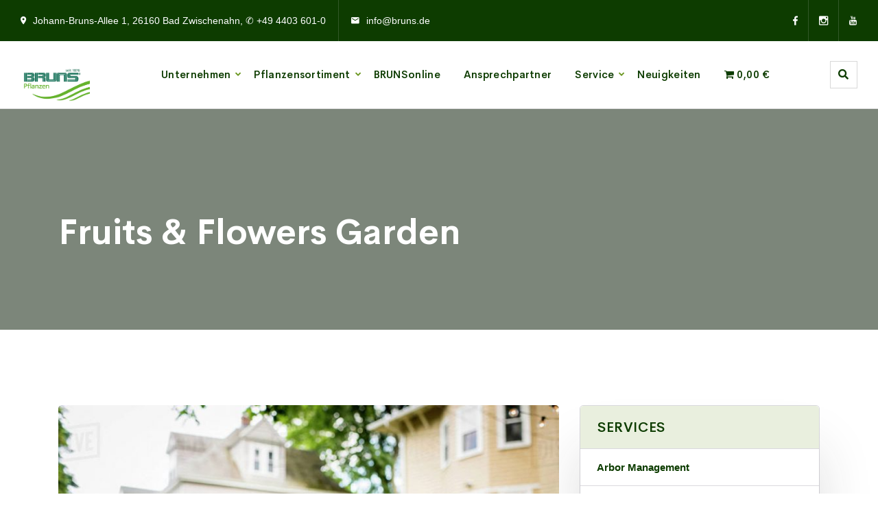

--- FILE ---
content_type: text/html; charset=UTF-8
request_url: https://www.bruns.de/service/fruits-flowers-garden/
body_size: 28260
content:
<!doctype html>
<html lang="de-DE">
<head>
    <meta charset="UTF-8">
    <meta name="viewport" content="width=device-width, initial-scale=1">
    <link rel="profile" href="//gmpg.org/xfn/11">
    <title>Fruits &#038; Flowers Garden &#8211; Bruns Pflanzen</title>
<meta name='robots' content='max-image-preview:large' />
<meta name="dlm-version" content="5.1.6"><link rel="alternate" type="application/rss+xml" title="Bruns Pflanzen &raquo; Feed" href="https://www.bruns.de/feed/" />
<link rel="alternate" type="application/rss+xml" title="Bruns Pflanzen &raquo; Kommentar-Feed" href="https://www.bruns.de/comments/feed/" />
<link rel="alternate" title="oEmbed (JSON)" type="application/json+oembed" href="https://www.bruns.de/wp-json/oembed/1.0/embed?url=https%3A%2F%2Fwww.bruns.de%2Fservice%2Ffruits-flowers-garden%2F&#038;lang=de" />
<link rel="alternate" title="oEmbed (XML)" type="text/xml+oembed" href="https://www.bruns.de/wp-json/oembed/1.0/embed?url=https%3A%2F%2Fwww.bruns.de%2Fservice%2Ffruits-flowers-garden%2F&#038;format=xml&#038;lang=de" />
<style id='wp-img-auto-sizes-contain-inline-css' type='text/css'>
img:is([sizes=auto i],[sizes^="auto," i]){contain-intrinsic-size:3000px 1500px}
/*# sourceURL=wp-img-auto-sizes-contain-inline-css */
</style>
<style id='wp-emoji-styles-inline-css' type='text/css'>

	img.wp-smiley, img.emoji {
		display: inline !important;
		border: none !important;
		box-shadow: none !important;
		height: 1em !important;
		width: 1em !important;
		margin: 0 0.07em !important;
		vertical-align: -0.1em !important;
		background: none !important;
		padding: 0 !important;
	}
/*# sourceURL=wp-emoji-styles-inline-css */
</style>
<style id='classic-theme-styles-inline-css' type='text/css'>
/*! This file is auto-generated */
.wp-block-button__link{color:#fff;background-color:#32373c;border-radius:9999px;box-shadow:none;text-decoration:none;padding:calc(.667em + 2px) calc(1.333em + 2px);font-size:1.125em}.wp-block-file__button{background:#32373c;color:#fff;text-decoration:none}
/*# sourceURL=/wp-includes/css/classic-themes.min.css */
</style>
<style id='global-styles-inline-css' type='text/css'>
:root{--wp--preset--aspect-ratio--square: 1;--wp--preset--aspect-ratio--4-3: 4/3;--wp--preset--aspect-ratio--3-4: 3/4;--wp--preset--aspect-ratio--3-2: 3/2;--wp--preset--aspect-ratio--2-3: 2/3;--wp--preset--aspect-ratio--16-9: 16/9;--wp--preset--aspect-ratio--9-16: 9/16;--wp--preset--color--black: #000000;--wp--preset--color--cyan-bluish-gray: #abb8c3;--wp--preset--color--white: #ffffff;--wp--preset--color--pale-pink: #f78da7;--wp--preset--color--vivid-red: #cf2e2e;--wp--preset--color--luminous-vivid-orange: #ff6900;--wp--preset--color--luminous-vivid-amber: #fcb900;--wp--preset--color--light-green-cyan: #7bdcb5;--wp--preset--color--vivid-green-cyan: #00d084;--wp--preset--color--pale-cyan-blue: #8ed1fc;--wp--preset--color--vivid-cyan-blue: #0693e3;--wp--preset--color--vivid-purple: #9b51e0;--wp--preset--gradient--vivid-cyan-blue-to-vivid-purple: linear-gradient(135deg,rgb(6,147,227) 0%,rgb(155,81,224) 100%);--wp--preset--gradient--light-green-cyan-to-vivid-green-cyan: linear-gradient(135deg,rgb(122,220,180) 0%,rgb(0,208,130) 100%);--wp--preset--gradient--luminous-vivid-amber-to-luminous-vivid-orange: linear-gradient(135deg,rgb(252,185,0) 0%,rgb(255,105,0) 100%);--wp--preset--gradient--luminous-vivid-orange-to-vivid-red: linear-gradient(135deg,rgb(255,105,0) 0%,rgb(207,46,46) 100%);--wp--preset--gradient--very-light-gray-to-cyan-bluish-gray: linear-gradient(135deg,rgb(238,238,238) 0%,rgb(169,184,195) 100%);--wp--preset--gradient--cool-to-warm-spectrum: linear-gradient(135deg,rgb(74,234,220) 0%,rgb(151,120,209) 20%,rgb(207,42,186) 40%,rgb(238,44,130) 60%,rgb(251,105,98) 80%,rgb(254,248,76) 100%);--wp--preset--gradient--blush-light-purple: linear-gradient(135deg,rgb(255,206,236) 0%,rgb(152,150,240) 100%);--wp--preset--gradient--blush-bordeaux: linear-gradient(135deg,rgb(254,205,165) 0%,rgb(254,45,45) 50%,rgb(107,0,62) 100%);--wp--preset--gradient--luminous-dusk: linear-gradient(135deg,rgb(255,203,112) 0%,rgb(199,81,192) 50%,rgb(65,88,208) 100%);--wp--preset--gradient--pale-ocean: linear-gradient(135deg,rgb(255,245,203) 0%,rgb(182,227,212) 50%,rgb(51,167,181) 100%);--wp--preset--gradient--electric-grass: linear-gradient(135deg,rgb(202,248,128) 0%,rgb(113,206,126) 100%);--wp--preset--gradient--midnight: linear-gradient(135deg,rgb(2,3,129) 0%,rgb(40,116,252) 100%);--wp--preset--font-size--small: 13px;--wp--preset--font-size--medium: 20px;--wp--preset--font-size--large: 36px;--wp--preset--font-size--x-large: 42px;--wp--preset--spacing--20: 0.44rem;--wp--preset--spacing--30: 0.67rem;--wp--preset--spacing--40: 1rem;--wp--preset--spacing--50: 1.5rem;--wp--preset--spacing--60: 2.25rem;--wp--preset--spacing--70: 3.38rem;--wp--preset--spacing--80: 5.06rem;--wp--preset--shadow--natural: 6px 6px 9px rgba(0, 0, 0, 0.2);--wp--preset--shadow--deep: 12px 12px 50px rgba(0, 0, 0, 0.4);--wp--preset--shadow--sharp: 6px 6px 0px rgba(0, 0, 0, 0.2);--wp--preset--shadow--outlined: 6px 6px 0px -3px rgb(255, 255, 255), 6px 6px rgb(0, 0, 0);--wp--preset--shadow--crisp: 6px 6px 0px rgb(0, 0, 0);}:where(.is-layout-flex){gap: 0.5em;}:where(.is-layout-grid){gap: 0.5em;}body .is-layout-flex{display: flex;}.is-layout-flex{flex-wrap: wrap;align-items: center;}.is-layout-flex > :is(*, div){margin: 0;}body .is-layout-grid{display: grid;}.is-layout-grid > :is(*, div){margin: 0;}:where(.wp-block-columns.is-layout-flex){gap: 2em;}:where(.wp-block-columns.is-layout-grid){gap: 2em;}:where(.wp-block-post-template.is-layout-flex){gap: 1.25em;}:where(.wp-block-post-template.is-layout-grid){gap: 1.25em;}.has-black-color{color: var(--wp--preset--color--black) !important;}.has-cyan-bluish-gray-color{color: var(--wp--preset--color--cyan-bluish-gray) !important;}.has-white-color{color: var(--wp--preset--color--white) !important;}.has-pale-pink-color{color: var(--wp--preset--color--pale-pink) !important;}.has-vivid-red-color{color: var(--wp--preset--color--vivid-red) !important;}.has-luminous-vivid-orange-color{color: var(--wp--preset--color--luminous-vivid-orange) !important;}.has-luminous-vivid-amber-color{color: var(--wp--preset--color--luminous-vivid-amber) !important;}.has-light-green-cyan-color{color: var(--wp--preset--color--light-green-cyan) !important;}.has-vivid-green-cyan-color{color: var(--wp--preset--color--vivid-green-cyan) !important;}.has-pale-cyan-blue-color{color: var(--wp--preset--color--pale-cyan-blue) !important;}.has-vivid-cyan-blue-color{color: var(--wp--preset--color--vivid-cyan-blue) !important;}.has-vivid-purple-color{color: var(--wp--preset--color--vivid-purple) !important;}.has-black-background-color{background-color: var(--wp--preset--color--black) !important;}.has-cyan-bluish-gray-background-color{background-color: var(--wp--preset--color--cyan-bluish-gray) !important;}.has-white-background-color{background-color: var(--wp--preset--color--white) !important;}.has-pale-pink-background-color{background-color: var(--wp--preset--color--pale-pink) !important;}.has-vivid-red-background-color{background-color: var(--wp--preset--color--vivid-red) !important;}.has-luminous-vivid-orange-background-color{background-color: var(--wp--preset--color--luminous-vivid-orange) !important;}.has-luminous-vivid-amber-background-color{background-color: var(--wp--preset--color--luminous-vivid-amber) !important;}.has-light-green-cyan-background-color{background-color: var(--wp--preset--color--light-green-cyan) !important;}.has-vivid-green-cyan-background-color{background-color: var(--wp--preset--color--vivid-green-cyan) !important;}.has-pale-cyan-blue-background-color{background-color: var(--wp--preset--color--pale-cyan-blue) !important;}.has-vivid-cyan-blue-background-color{background-color: var(--wp--preset--color--vivid-cyan-blue) !important;}.has-vivid-purple-background-color{background-color: var(--wp--preset--color--vivid-purple) !important;}.has-black-border-color{border-color: var(--wp--preset--color--black) !important;}.has-cyan-bluish-gray-border-color{border-color: var(--wp--preset--color--cyan-bluish-gray) !important;}.has-white-border-color{border-color: var(--wp--preset--color--white) !important;}.has-pale-pink-border-color{border-color: var(--wp--preset--color--pale-pink) !important;}.has-vivid-red-border-color{border-color: var(--wp--preset--color--vivid-red) !important;}.has-luminous-vivid-orange-border-color{border-color: var(--wp--preset--color--luminous-vivid-orange) !important;}.has-luminous-vivid-amber-border-color{border-color: var(--wp--preset--color--luminous-vivid-amber) !important;}.has-light-green-cyan-border-color{border-color: var(--wp--preset--color--light-green-cyan) !important;}.has-vivid-green-cyan-border-color{border-color: var(--wp--preset--color--vivid-green-cyan) !important;}.has-pale-cyan-blue-border-color{border-color: var(--wp--preset--color--pale-cyan-blue) !important;}.has-vivid-cyan-blue-border-color{border-color: var(--wp--preset--color--vivid-cyan-blue) !important;}.has-vivid-purple-border-color{border-color: var(--wp--preset--color--vivid-purple) !important;}.has-vivid-cyan-blue-to-vivid-purple-gradient-background{background: var(--wp--preset--gradient--vivid-cyan-blue-to-vivid-purple) !important;}.has-light-green-cyan-to-vivid-green-cyan-gradient-background{background: var(--wp--preset--gradient--light-green-cyan-to-vivid-green-cyan) !important;}.has-luminous-vivid-amber-to-luminous-vivid-orange-gradient-background{background: var(--wp--preset--gradient--luminous-vivid-amber-to-luminous-vivid-orange) !important;}.has-luminous-vivid-orange-to-vivid-red-gradient-background{background: var(--wp--preset--gradient--luminous-vivid-orange-to-vivid-red) !important;}.has-very-light-gray-to-cyan-bluish-gray-gradient-background{background: var(--wp--preset--gradient--very-light-gray-to-cyan-bluish-gray) !important;}.has-cool-to-warm-spectrum-gradient-background{background: var(--wp--preset--gradient--cool-to-warm-spectrum) !important;}.has-blush-light-purple-gradient-background{background: var(--wp--preset--gradient--blush-light-purple) !important;}.has-blush-bordeaux-gradient-background{background: var(--wp--preset--gradient--blush-bordeaux) !important;}.has-luminous-dusk-gradient-background{background: var(--wp--preset--gradient--luminous-dusk) !important;}.has-pale-ocean-gradient-background{background: var(--wp--preset--gradient--pale-ocean) !important;}.has-electric-grass-gradient-background{background: var(--wp--preset--gradient--electric-grass) !important;}.has-midnight-gradient-background{background: var(--wp--preset--gradient--midnight) !important;}.has-small-font-size{font-size: var(--wp--preset--font-size--small) !important;}.has-medium-font-size{font-size: var(--wp--preset--font-size--medium) !important;}.has-large-font-size{font-size: var(--wp--preset--font-size--large) !important;}.has-x-large-font-size{font-size: var(--wp--preset--font-size--x-large) !important;}
:where(.wp-block-post-template.is-layout-flex){gap: 1.25em;}:where(.wp-block-post-template.is-layout-grid){gap: 1.25em;}
:where(.wp-block-term-template.is-layout-flex){gap: 1.25em;}:where(.wp-block-term-template.is-layout-grid){gap: 1.25em;}
:where(.wp-block-columns.is-layout-flex){gap: 2em;}:where(.wp-block-columns.is-layout-grid){gap: 2em;}
:root :where(.wp-block-pullquote){font-size: 1.5em;line-height: 1.6;}
/*# sourceURL=global-styles-inline-css */
</style>
<link rel='stylesheet' id='pb_animate-css' href='https://www.bruns.de/wp-content/plugins/ays-popup-box/public/css/animate.css?ver=6.1.0' type='text/css' media='all' />
<link rel='stylesheet' id='contact-form-7-css' href='https://www.bruns.de/wp-content/plugins/contact-form-7/includes/css/styles.css?ver=6.1.4' type='text/css' media='all' />
<link rel='stylesheet' id='essential-grid-plugin-settings-css' href='https://www.bruns.de/wp-content/plugins/essential-grid/public/assets/css/settings.css?ver=3.0.11' type='text/css' media='all' />
<link rel='stylesheet' id='tp-fontello-css' href='https://www.bruns.de/wp-content/plugins/essential-grid/public/assets/font/fontello/css/fontello.css?ver=3.0.11' type='text/css' media='all' />
<link rel='stylesheet' id='lcb-main-css-css' href='https://www.bruns.de/wp-content/plugins/liquid-custom-builder/assets/css/main.css?ver=1.0.0' type='text/css' media='all' />
<link rel='stylesheet' id='progressbar-lib-css-css' href='https://www.bruns.de/wp-content/plugins/liquid-custom-builder/assets/css/lib/progressbar.min.css?ver=0.7.1' type='text/css' media='all' />
<link rel='stylesheet' id='oc-css-css' href='https://www.bruns.de/wp-content/plugins/liquid-custom-builder/assets/css/lib/owl.carousel.min.css?ver=2.2.1' type='text/css' media='all' />
<link rel='stylesheet' id='woocommerce-layout-css' href='https://www.bruns.de/wp-content/plugins/woocommerce/assets/css/woocommerce-layout.css?ver=10.4.3' type='text/css' media='all' />
<link rel='stylesheet' id='woocommerce-smallscreen-css' href='https://www.bruns.de/wp-content/plugins/woocommerce/assets/css/woocommerce-smallscreen.css?ver=10.4.3' type='text/css' media='only screen and (max-width: 768px)' />
<link rel='stylesheet' id='woocommerce-general-css' href='https://www.bruns.de/wp-content/plugins/woocommerce/assets/css/woocommerce.css?ver=10.4.3' type='text/css' media='all' />
<style id='woocommerce-inline-inline-css' type='text/css'>
.woocommerce form .form-row .required { visibility: visible; }
/*# sourceURL=woocommerce-inline-inline-css */
</style>
<link rel='stylesheet' id='paypalplus-woocommerce-front-css' href='https://www.bruns.de/wp-content/plugins/woo-paypalplus/public/css/front.min.css?ver=1768211685' type='text/css' media='screen' />
<link rel='stylesheet' id='bootstrap-css' href='https://www.bruns.de/wp-content/themes/landmaster/assets/css/bootstrap.min.css?ver=4.0.0' type='text/css' media='all' />
<link rel='stylesheet' id='font-awesome-css' href='https://www.bruns.de/wp-content/plugins/elementor/assets/lib/font-awesome/css/font-awesome.min.css?ver=4.7.0' type='text/css' media='all' />
<link rel='stylesheet' id='font-awesome5-css' href='https://www.bruns.de/wp-content/themes/landmaster/assets/css/font-awesome5.min.css?ver=5.8.0' type='text/css' media='all' />
<link rel='stylesheet' id='material-design-iconic-font-css' href='https://www.bruns.de/wp-content/themes/landmaster/assets/css/material-design-iconic-font.min.css?ver=2.2.0' type='text/css' media='all' />
<link rel='stylesheet' id='icofont-css' href='https://www.bruns.de/wp-content/themes/landmaster/assets/css/icofont.min.css?ver=1.0.1' type='text/css' media='all' />
<link rel='stylesheet' id='magnific-popup-css' href='https://www.bruns.de/wp-content/themes/landmaster/assets/css/magnific-popup.css?ver=1.0.0' type='text/css' media='all' />
<link rel='stylesheet' id='landmaster-theme-css' href='https://www.bruns.de/wp-content/themes/landmaster/assets/css/theme.css?ver=3.1' type='text/css' media='all' />
<style id='landmaster-theme-inline-css' type='text/css'>
@media screen and(max-width:991px){}body #pagetitle.pagetitle{background-image:url(https://demo.7iquid.com/landmaster/wp-content/uploads/2020/01/ptt_service.jpg)}#pagetitle .page-title-inner{text-align:left}@media screen and(min-width:992px){}
/*# sourceURL=landmaster-theme-inline-css */
</style>
<link rel='stylesheet' id='twentytwenty-css' href='https://www.bruns.de/wp-content/themes/landmaster/assets/css/twentytwenty.css?ver=2.0.0' type='text/css' media='all' />
<link rel='stylesheet' id='animate-css' href='https://www.bruns.de/wp-content/themes/landmaster/assets/css/animate.css?ver=1.0.0' type='text/css' media='all' />
<link rel='stylesheet' id='landmaster-menu-css' href='https://www.bruns.de/wp-content/themes/landmaster/assets/css/menu.css?ver=3.1' type='text/css' media='all' />
<link rel='stylesheet' id='landmaster-style-css' href='https://www.bruns.de/wp-content/themes/landmaster/style.css?ver=6.9' type='text/css' media='all' />
<link rel='stylesheet' id='landmaster-google-fonts-css' href='https://www.bruns.de/wp-content/uploads/fonts/cff1e80935334be470d838e014263d97/font.css?v=1768212049' type='text/css' media='all' />
<style id='wcw-inlinecss-inline-css' type='text/css'>
 .widget_wpcategorieswidget ul.children{display:none;} .widget_wp_categories_widget{background:#fff; position:relative;}.widget_wp_categories_widget h2,.widget_wpcategorieswidget h2{color:#4a5f6d;font-size:20px;font-weight:400;margin:0 0 25px;line-height:24px;text-transform:uppercase}.widget_wp_categories_widget ul li,.widget_wpcategorieswidget ul li{font-size: 16px; margin: 0px; border-bottom: 1px dashed #f0f0f0; position: relative; list-style-type: none; line-height: 35px;}.widget_wp_categories_widget ul li:last-child,.widget_wpcategorieswidget ul li:last-child{border:none;}.widget_wp_categories_widget ul li a,.widget_wpcategorieswidget ul li a{display:inline-block;color:#007acc;transition:all .5s ease;-webkit-transition:all .5s ease;-ms-transition:all .5s ease;-moz-transition:all .5s ease;text-decoration:none;}.widget_wp_categories_widget ul li a:hover,.widget_wp_categories_widget ul li.active-cat a,.widget_wp_categories_widget ul li.active-cat span.post-count,.widget_wpcategorieswidget ul li a:hover,.widget_wpcategorieswidget ul li.active-cat a,.widget_wpcategorieswidget ul li.active-cat span.post-count{color:#ee546c}.widget_wp_categories_widget ul li span.post-count,.widget_wpcategorieswidget ul li span.post-count{height: 30px; min-width: 35px; text-align: center; background: #fff; color: #605f5f; border-radius: 5px; box-shadow: inset 2px 1px 3px rgba(0, 122, 204,.1); top: 0px; float: right; margin-top: 2px;}li.cat-item.cat-have-child > span.post-count{float:inherit;}li.cat-item.cat-item-7.cat-have-child { background: #f8f9fa; }li.cat-item.cat-have-child > span.post-count:before { content: "("; }li.cat-item.cat-have-child > span.post-count:after { content: ")"; }.cat-have-child.open-m-menu ul.children li { border-top: 1px solid #d8d8d8;border-bottom:none;}li.cat-item.cat-have-child:after{ position: absolute; right: 8px; top: 8px; background-image: url([data-uri]); content: ""; width: 18px; height: 18px;transform: rotate(270deg);}ul.children li.cat-item.cat-have-child:after{content:"";background-image: none;}.cat-have-child ul.children {display: none; z-index: 9; width: auto; position: relative; margin: 0px; padding: 0px; margin-top: 0px; padding-top: 10px; padding-bottom: 10px; list-style: none; text-align: left; background:  #f8f9fa; padding-left: 5px;}.widget_wp_categories_widget ul li ul.children li,.widget_wpcategorieswidget ul li ul.children li { border-bottom: 1px solid #fff; padding-right: 5px; }.cat-have-child.open-m-menu ul.children{display:block;}li.cat-item.cat-have-child.open-m-menu:after{transform: rotate(0deg);}.widget_wp_categories_widget > li.product_cat,.widget_wpcategorieswidget > li.product_cat {list-style: none;}.widget_wp_categories_widget > ul,.widget_wpcategorieswidget > ul {padding: 0px;}.widget_wp_categories_widget > ul li ul ,.widget_wpcategorieswidget > ul li ul {padding-left: 15px;} .wcwpro-list{padding: 0 15px;}
/*# sourceURL=wcw-inlinecss-inline-css */
</style>
<link rel='stylesheet' id='slb_core-css' href='https://www.bruns.de/wp-content/plugins/simple-lightbox/client/css/app.css?ver=2.9.4' type='text/css' media='all' />
<link rel='stylesheet' id='sp-dsgvo_twbs4_grid-css' href='https://www.bruns.de/wp-content/plugins/shapepress-dsgvo/public/css/bootstrap-grid.min.css?ver=3.1.35' type='text/css' media='all' />
<link rel='stylesheet' id='sp-dsgvo-css' href='https://www.bruns.de/wp-content/plugins/shapepress-dsgvo/public/css/sp-dsgvo-public.min.css?ver=3.1.35' type='text/css' media='all' />
<link rel='stylesheet' id='sp-dsgvo_popup-css' href='https://www.bruns.de/wp-content/plugins/shapepress-dsgvo/public/css/sp-dsgvo-popup.min.css?ver=3.1.35' type='text/css' media='all' />
<link rel='stylesheet' id='simplebar-css' href='https://www.bruns.de/wp-content/plugins/shapepress-dsgvo/public/css/simplebar.min.css?ver=6.9' type='text/css' media='all' />
<link rel='stylesheet' id='wpmenucart-icons-css' href='https://www.bruns.de/wp-content/plugins/wp-menu-cart-pro/assets/css/wpmenucart-icons-pro.css?ver=3.6.3' type='text/css' media='all' />
<link rel='stylesheet' id='wpmenucart-font-css' href='https://www.bruns.de/wp-content/plugins/wp-menu-cart-pro/assets/css/wpmenucart-font.css?ver=3.6.3' type='text/css' media='all' />
<link rel='stylesheet' id='wpmenucart-css' href='https://www.bruns.de/wp-content/plugins/wp-menu-cart-pro/assets/css/wpmenucart-main.css?ver=3.6.3' type='text/css' media='all' />
<link rel='stylesheet' id='woocommerce-gzd-layout-css' href='https://www.bruns.de/wp-content/plugins/woocommerce-germanized/build/static/layout-styles.css?ver=3.20.5' type='text/css' media='all' />
<style id='woocommerce-gzd-layout-inline-css' type='text/css'>
.woocommerce-checkout .shop_table { background-color: #eeeeee; } .product p.deposit-packaging-type { font-size: 1.25em !important; } p.woocommerce-shipping-destination { display: none; }
                .wc-gzd-nutri-score-value-a {
                    background: url(https://www.bruns.de/wp-content/plugins/woocommerce-germanized/assets/images/nutri-score-a.svg) no-repeat;
                }
                .wc-gzd-nutri-score-value-b {
                    background: url(https://www.bruns.de/wp-content/plugins/woocommerce-germanized/assets/images/nutri-score-b.svg) no-repeat;
                }
                .wc-gzd-nutri-score-value-c {
                    background: url(https://www.bruns.de/wp-content/plugins/woocommerce-germanized/assets/images/nutri-score-c.svg) no-repeat;
                }
                .wc-gzd-nutri-score-value-d {
                    background: url(https://www.bruns.de/wp-content/plugins/woocommerce-germanized/assets/images/nutri-score-d.svg) no-repeat;
                }
                .wc-gzd-nutri-score-value-e {
                    background: url(https://www.bruns.de/wp-content/plugins/woocommerce-germanized/assets/images/nutri-score-e.svg) no-repeat;
                }
            
/*# sourceURL=woocommerce-gzd-layout-inline-css */
</style>
<link rel='stylesheet' id='elementor-icons-css' href='https://www.bruns.de/wp-content/plugins/elementor/assets/lib/eicons/css/elementor-icons.min.css?ver=5.45.0' type='text/css' media='all' />
<link rel='stylesheet' id='elementor-frontend-css' href='https://www.bruns.de/wp-content/plugins/elementor/assets/css/frontend.min.css?ver=3.34.1' type='text/css' media='all' />
<style id='elementor-frontend-inline-css' type='text/css'>

				.elementor-widget-woocommerce-checkout-page .woocommerce table.woocommerce-checkout-review-order-table {
				    margin: var(--sections-margin, 24px 0 24px 0);
				    padding: var(--sections-padding, 16px 16px);
				}
				.elementor-widget-woocommerce-checkout-page .woocommerce table.woocommerce-checkout-review-order-table .cart_item td.product-name {
				    padding-right: 20px;
				}
				.elementor-widget-woocommerce-checkout-page .woocommerce .woocommerce-checkout #payment {
					border: none;
					padding: 0;
				}
				.elementor-widget-woocommerce-checkout-page .woocommerce .e-checkout__order_review-2 {
					background: var(--sections-background-color, #ffffff);
				    border-radius: var(--sections-border-radius, 3px);
				    padding: var(--sections-padding, 16px 30px);
				    margin: var(--sections-margin, 0 0 24px 0);
				    border-style: var(--sections-border-type, solid);
				    border-color: var(--sections-border-color, #D5D8DC);
				    border-width: 1px;
				    display: block;
				}
				.elementor-widget-woocommerce-checkout-page .woocommerce-checkout .place-order {
					display: -webkit-box;
					display: -ms-flexbox;
					display: flex;
					-webkit-box-orient: vertical;
					-webkit-box-direction: normal;
					-ms-flex-direction: column;
					flex-direction: column;
					-ms-flex-wrap: wrap;
					flex-wrap: wrap;
					padding: 0;
					margin-bottom: 0;
					margin-top: 1em;
					-webkit-box-align: var(--place-order-title-alignment, stretch);
					-ms-flex-align: var(--place-order-title-alignment, stretch);
					align-items: var(--place-order-title-alignment, stretch); 
				}
				.elementor-widget-woocommerce-checkout-page .woocommerce-checkout #place_order {
					background-color: #5bc0de;
					width: var(--purchase-button-width, auto);
					float: none;
					color: var(--purchase-button-normal-text-color, #ffffff);
					min-height: auto;
					padding: var(--purchase-button-padding, 1em 1em);
					border-radius: var(--purchase-button-border-radius, 3px); 
		        }
		        .elementor-widget-woocommerce-checkout-page .woocommerce-checkout #place_order:hover {
					background-color: #5bc0de;
					color: var(--purchase-button-hover-text-color, #ffffff);
					border-color: var(--purchase-button-hover-border-color, #5bc0de);
					-webkit-transition-duration: var(--purchase-button-hover-transition-duration, 0.3s);
					-o-transition-duration: var(--purchase-button-hover-transition-duration, 0.3s);
					transition-duration: var(--purchase-button-hover-transition-duration, 0.3s); 
                }
			
/*# sourceURL=elementor-frontend-inline-css */
</style>
<link rel='stylesheet' id='elementor-post-3725-css' href='https://www.bruns.de/wp-content/uploads/elementor/css/post-3725.css?ver=1768582974' type='text/css' media='all' />
<link rel='stylesheet' id='widget-image-css' href='https://www.bruns.de/wp-content/plugins/elementor/assets/css/widget-image.min.css?ver=3.34.1' type='text/css' media='all' />
<link rel='stylesheet' id='widget-spacer-css' href='https://www.bruns.de/wp-content/plugins/elementor/assets/css/widget-spacer.min.css?ver=3.34.1' type='text/css' media='all' />
<link rel='stylesheet' id='widget-icon-list-css' href='https://www.bruns.de/wp-content/plugins/elementor/assets/css/widget-icon-list.min.css?ver=3.34.1' type='text/css' media='all' />
<link rel='stylesheet' id='elementor-post-371-css' href='https://www.bruns.de/wp-content/uploads/elementor/css/post-371.css?ver=1768633924' type='text/css' media='all' />
<link rel='stylesheet' id='elementor-gf-local-roboto-css' href='https://www.bruns.de/wp-content/uploads/elementor/google-fonts/css/roboto.css?ver=1768473592' type='text/css' media='all' />
<link rel='stylesheet' id='elementor-gf-local-robotoslab-css' href='https://www.bruns.de/wp-content/uploads/elementor/google-fonts/css/robotoslab.css?ver=1768473603' type='text/css' media='all' />
<link rel='stylesheet' id='elementor-icons-shared-0-css' href='https://www.bruns.de/wp-content/plugins/elementor/assets/lib/font-awesome/css/fontawesome.min.css?ver=5.15.3' type='text/css' media='all' />
<link rel='stylesheet' id='elementor-icons-fa-solid-css' href='https://www.bruns.de/wp-content/plugins/elementor/assets/lib/font-awesome/css/solid.min.css?ver=5.15.3' type='text/css' media='all' />
<script type="text/javascript" src="https://www.bruns.de/wp-includes/js/jquery/jquery.min.js?ver=3.7.1" id="jquery-core-js"></script>
<script type="text/javascript" id="jquery-core-js-after">
/* <![CDATA[ */
jQuery(document).ready(function($){ jQuery('li.cat-item:has(ul.children)').addClass('cat-have-child'); jQuery('.cat-have-child').removeClass('open-m-menu');jQuery('li.cat-have-child > a').click(function(){window.location.href=jQuery(this).attr('href');return false;});jQuery('li.cat-have-child').click(function(){

		var li_parentdiv = jQuery(this).parent().parent().parent().attr('class');
			if(jQuery(this).hasClass('open-m-menu')){jQuery('.cat-have-child').removeClass('open-m-menu');}else{jQuery('.cat-have-child').removeClass('open-m-menu');jQuery(this).addClass('open-m-menu');}});});
//# sourceURL=jquery-core-js-after
/* ]]> */
</script>
<script type="text/javascript" src="https://www.bruns.de/wp-includes/js/jquery/jquery-migrate.min.js?ver=3.4.1" id="jquery-migrate-js"></script>
<script type="text/javascript" id="ays-pb-js-extra">
/* <![CDATA[ */
var pbLocalizeObj = {"ajax":"https://www.bruns.de/wp-admin/admin-ajax.php","seconds":"seconds","thisWillClose":"This will close in","icons":{"close_icon":"\u003Csvg class=\"ays_pb_material_close_icon\" xmlns=\"https://www.w3.org/2000/svg\" height=\"36px\" viewBox=\"0 0 24 24\" width=\"36px\" fill=\"#000000\" alt=\"Pop-up Close\"\u003E\u003Cpath d=\"M0 0h24v24H0z\" fill=\"none\"/\u003E\u003Cpath d=\"M19 6.41L17.59 5 12 10.59 6.41 5 5 6.41 10.59 12 5 17.59 6.41 19 12 13.41 17.59 19 19 17.59 13.41 12z\"/\u003E\u003C/svg\u003E","close_circle_icon":"\u003Csvg class=\"ays_pb_material_close_circle_icon\" xmlns=\"https://www.w3.org/2000/svg\" height=\"24\" viewBox=\"0 0 24 24\" width=\"36\" alt=\"Pop-up Close\"\u003E\u003Cpath d=\"M0 0h24v24H0z\" fill=\"none\"/\u003E\u003Cpath d=\"M12 2C6.47 2 2 6.47 2 12s4.47 10 10 10 10-4.47 10-10S17.53 2 12 2zm5 13.59L15.59 17 12 13.41 8.41 17 7 15.59 10.59 12 7 8.41 8.41 7 12 10.59 15.59 7 17 8.41 13.41 12 17 15.59z\"/\u003E\u003C/svg\u003E","volume_up_icon":"\u003Csvg class=\"ays_pb_fa_volume\" xmlns=\"https://www.w3.org/2000/svg\" height=\"24\" viewBox=\"0 0 24 24\" width=\"36\"\u003E\u003Cpath d=\"M0 0h24v24H0z\" fill=\"none\"/\u003E\u003Cpath d=\"M3 9v6h4l5 5V4L7 9H3zm13.5 3c0-1.77-1.02-3.29-2.5-4.03v8.05c1.48-.73 2.5-2.25 2.5-4.02zM14 3.23v2.06c2.89.86 5 3.54 5 6.71s-2.11 5.85-5 6.71v2.06c4.01-.91 7-4.49 7-8.77s-2.99-7.86-7-8.77z\"/\u003E\u003C/svg\u003E","volume_mute_icon":"\u003Csvg xmlns=\"https://www.w3.org/2000/svg\" height=\"24\" viewBox=\"0 0 24 24\" width=\"24\"\u003E\u003Cpath d=\"M0 0h24v24H0z\" fill=\"none\"/\u003E\u003Cpath d=\"M7 9v6h4l5 5V4l-5 5H7z\"/\u003E\u003C/svg\u003E"}};
//# sourceURL=ays-pb-js-extra
/* ]]> */
</script>
<script type="text/javascript" src="https://www.bruns.de/wp-content/plugins/ays-popup-box/public/js/ays-pb-public.js?ver=6.1.0" id="ays-pb-js"></script>
<script type="text/javascript" src="https://www.bruns.de/wp-content/plugins/liquid-custom-builder/assets/js/main.js?ver=1.0.0" id="lcb-main-js-js"></script>
<script type="text/javascript" src="https://www.bruns.de/wp-content/plugins/woocommerce/assets/js/jquery-blockui/jquery.blockUI.min.js?ver=2.7.0-wc.10.4.3" id="wc-jquery-blockui-js" defer="defer" data-wp-strategy="defer"></script>
<script type="text/javascript" id="wc-add-to-cart-js-extra">
/* <![CDATA[ */
var wc_add_to_cart_params = {"ajax_url":"/wp-admin/admin-ajax.php","wc_ajax_url":"/?wc-ajax=%%endpoint%%","i18n_view_cart":"Warenkorb anzeigen","cart_url":"https://www.bruns.de/cart/","is_cart":"","cart_redirect_after_add":"no"};
//# sourceURL=wc-add-to-cart-js-extra
/* ]]> */
</script>
<script type="text/javascript" src="https://www.bruns.de/wp-content/plugins/woocommerce/assets/js/frontend/add-to-cart.min.js?ver=10.4.3" id="wc-add-to-cart-js" defer="defer" data-wp-strategy="defer"></script>
<script type="text/javascript" src="https://www.bruns.de/wp-content/plugins/woocommerce/assets/js/js-cookie/js.cookie.min.js?ver=2.1.4-wc.10.4.3" id="wc-js-cookie-js" defer="defer" data-wp-strategy="defer"></script>
<script type="text/javascript" id="woocommerce-js-extra">
/* <![CDATA[ */
var woocommerce_params = {"ajax_url":"/wp-admin/admin-ajax.php","wc_ajax_url":"/?wc-ajax=%%endpoint%%","i18n_password_show":"Passwort anzeigen","i18n_password_hide":"Passwort ausblenden"};
//# sourceURL=woocommerce-js-extra
/* ]]> */
</script>
<script type="text/javascript" src="https://www.bruns.de/wp-content/plugins/woocommerce/assets/js/frontend/woocommerce.min.js?ver=10.4.3" id="woocommerce-js" defer="defer" data-wp-strategy="defer"></script>
<script type="text/javascript" src="https://www.bruns.de/wp-content/plugins/woocommerce/assets/js/jquery-cookie/jquery.cookie.min.js?ver=1.4.1-wc.10.4.3" id="wc-jquery-cookie-js" defer="defer" data-wp-strategy="defer"></script>
<script type="text/javascript" id="sp-dsgvo-js-extra">
/* <![CDATA[ */
var spDsgvoGeneralConfig = {"ajaxUrl":"https://www.bruns.de/wp-admin/admin-ajax.php","wpJsonUrl":"https://www.bruns.de/wp-json/legalweb/v1/","cookieName":"sp_dsgvo_cookie_settings","cookieVersion":"1736850784885","cookieLifeTime":"604800","cookieLifeTimeDismiss":"86400","locale":"de_DE","privacyPolicyPageId":"9663","privacyPolicyPageUrl":"https://www.bruns.de/datenschutzerklaerung/","imprintPageId":"9662","imprintPageUrl":"https://www.bruns.de/impressum/","showNoticeOnClose":"1","initialDisplayType":"policy_popup","allIntegrationSlugs":["google-analytics","youtube","gmaps"],"noticeHideEffect":"none","noticeOnScroll":"","noticeOnScrollOffset":"100","currentPageId":"371","forceCookieInfo":"1","clientSideBlocking":"0"};
var spDsgvoIntegrationConfig = [{"slug":"google-analytics","category":"statistics","cookieNames":"_ga;_gat;_gid","insertLocation":"head","usedTagmanager":"","jsCode":"[base64]","hosts":"","placeholder":""},{"slug":"youtube","category":"embeddings","cookieNames":"","insertLocation":"","usedTagmanager":"","jsCode":"","hosts":"youtu.be;youtube.com;youtube.;youtube-nocookie.com","placeholder":"\u003Cdiv class=\"sp-dsgvo sp-dsgvo-embedding-container sp-dsgvo-embedding-youtube \"\u003E\u003Cdiv class=\"sp-dsgvo-blocked-embedding-placeholder sp-dsgvo-blocked-embedding-placeholder-youtube\"\u003E  \u003Cdiv class=\"sp-dsgvo-blocked-embedding-placeholder-header\"\u003E\u003Cimg class=\"sp-dsgvo-blocked-embedding-placeholder-header-icon\" src=\"https://www.bruns.de/wp-content/plugins/shapepress-dsgvo/public/images/embeddings/icon-youtube.svg\"/\u003EWir ben\u00f6tigen Ihre Zustimmung um den Inhalt von YouTube laden zu k\u00f6nnen.\u003C/div\u003E  \u003Cdiv class=\"sp-dsgvo-blocked-embedding-placeholder-body\"\u003E\u003Cp\u003EMit dem Klick auf das Video werden durch den mit uns gemeinsam Verantwortlichen Youtube [Google Ireland Limited, Irland] das Video abgespielt, auf Ihrem Endger\u00e4t Skripte geladen, Cookies gespeichert und personenbezogene Daten erfasst. Damit kann Google Aktivit\u00e4ten im Internet verfolgen und Werbung zielgruppengerecht ausspielen. Es erfolgt eine Daten\u00fcbermittlung in die USA, diese verf\u00fcgt \u00fcber keinen EU-konformen Datenschutz. Weitere Informationen finden Sie \u003Ca target=\"_blank\" href=\"#\" class=\"sp-dsgvo-navigate-privacy-policy\"\u003Ehier\u003C/a\u003E.\u003C/p\u003E   \u003Cdiv class=\"sp-dsgvo-blocked-embedding-button-container\"\u003E \u003Ca href=\"#\" class=\"sp-dsgvo-direct-enable-popup sp-dsgvo-blocked-embedding-button-enable\" data-slug=\"youtube\"\u003EHier klicken um den Inhalt zu aktivieren.\u003C/a\u003E\u003C/div\u003E  \u003C/div\u003E\u003C/div\u003E\u003Cdiv class=\"sp-dsgvo-hidden-embedding-content sp-dsgvo-hidden-embedding-content-youtube\" data-sp-dsgvo-embedding-slug=\"youtube\"\u003E{encodedContent}\u003C/div\u003E\u003C/div\u003E"},{"slug":"gmaps","category":"embeddings","cookieNames":"","insertLocation":"","usedTagmanager":"","jsCode":"","hosts":"maps.google.com;www.google.com/maps/","placeholder":"\u003Cdiv class=\"sp-dsgvo sp-dsgvo-embedding-container sp-dsgvo-embedding-gmaps \"\u003E\u003Cdiv class=\"sp-dsgvo-blocked-embedding-placeholder sp-dsgvo-blocked-embedding-placeholder-gmaps\"\u003E  \u003Cdiv class=\"sp-dsgvo-blocked-embedding-placeholder-header\"\u003E\u003Cimg class=\"sp-dsgvo-blocked-embedding-placeholder-header-icon\" src=\"https://www.bruns.de/wp-content/plugins/shapepress-dsgvo/public/images/embeddings/icon-gmaps.svg\"/\u003EWir ben\u00f6tigen Ihre Zustimmung um den Inhalt von Google Maps laden zu k\u00f6nnen.\u003C/div\u003E  \u003Cdiv class=\"sp-dsgvo-blocked-embedding-placeholder-body\"\u003E\u003Cp\u003EMit dem Klick auf den Dienst werden durch den mit uns gemeinsam Verantwortlichen Google [Google Ireland Limited, Irland] der Kartendienst Google Maps angezeigt, auf Ihrem Endger\u00e4t Skripte geladen, Cookies gespeichert und personenbezogene Daten erfasst. Damit kann Google Aktivit\u00e4ten im Internet verfolgen und Werbung zielgruppengerecht ausspielen. Es erfolgt eine Daten\u00fcbermittlung in die USA, diese verf\u00fcgt \u00fcber keinen EU-konformen Datenschutz. Weitere Informationen. Weitere Informationen finden Sie \u003Ca target=\"_blank\" href=\"#\" class=\"sp-dsgvo-navigate-privacy-policy\"\u003Ehier\u003C/a\u003E.\u003C/p\u003E   \u003Cdiv class=\"sp-dsgvo-blocked-embedding-button-container\"\u003E \u003Ca href=\"#\" class=\"sp-dsgvo-direct-enable-popup sp-dsgvo-blocked-embedding-button-enable\" data-slug=\"gmaps\"\u003EHier klicken um den Inhalt zu aktivieren.\u003C/a\u003E\u003C/div\u003E  \u003C/div\u003E\u003C/div\u003E\u003Cdiv class=\"sp-dsgvo-hidden-embedding-content sp-dsgvo-hidden-embedding-content-gmaps\" data-sp-dsgvo-embedding-slug=\"gmaps\"\u003E{encodedContent}\u003C/div\u003E\u003C/div\u003E"}];
//# sourceURL=sp-dsgvo-js-extra
/* ]]> */
</script>
<script type="text/javascript" src="https://www.bruns.de/wp-content/plugins/shapepress-dsgvo/public/js/sp-dsgvo-public.min.js?ver=3.1.35" id="sp-dsgvo-js"></script>
<script type="text/javascript" id="wpmenucart-ajax-assist-js-extra">
/* <![CDATA[ */
var wpmenucart_ajax_assist = {"shop_plugin":"WooCommerce","always_display":"1"};
//# sourceURL=wpmenucart-ajax-assist-js-extra
/* ]]> */
</script>
<script type="text/javascript" src="https://www.bruns.de/wp-content/plugins/wp-menu-cart-pro/assets/js/wpmenucart-ajax-assist.js?ver=3.6.3" id="wpmenucart-ajax-assist-js"></script>
<link rel="EditURI" type="application/rsd+xml" title="RSD" href="https://www.bruns.de/xmlrpc.php?rsd" />
<meta name="generator" content="WordPress 6.9" />
<meta name="generator" content="WooCommerce 10.4.3" />
<link rel="canonical" href="https://www.bruns.de/service/fruits-flowers-garden/" />
<link rel='shortlink' href='https://www.bruns.de/?p=371' />
<style>
		#category-posts-2-internal ul {padding: 0;}
#category-posts-2-internal .cat-post-item img {max-width: initial; max-height: initial; margin: initial;}
#category-posts-2-internal .cat-post-author {margin-bottom: 0;}
#category-posts-2-internal .cat-post-thumbnail {margin: 5px 10px 5px 0;}
#category-posts-2-internal .cat-post-item:before {content: ""; clear: both;}
#category-posts-2-internal .cat-post-excerpt-more {display: inline-block;}
#category-posts-2-internal .cat-post-item {list-style: none; margin: 3px 0 10px; padding: 3px 0;}
#category-posts-2-internal .cat-post-current .cat-post-title {font-weight: bold; text-transform: uppercase;}
#category-posts-2-internal [class*=cat-post-tax] {font-size: 0.85em;}
#category-posts-2-internal [class*=cat-post-tax] * {display:inline-block;}
#category-posts-2-internal .cat-post-item:after {content: ""; display: table;	clear: both;}
#category-posts-2-internal .cat-post-item .cat-post-title {overflow: hidden;text-overflow: ellipsis;white-space: initial;display: -webkit-box;-webkit-line-clamp: 2;-webkit-box-orient: vertical;padding-bottom: 0 !important;}
#category-posts-2-internal .cat-post-item:after {content: ""; display: table;	clear: both;}
#category-posts-2-internal .cat-post-thumbnail {display:block; float:left; margin:5px 10px 5px 0;}
#category-posts-2-internal .cat-post-crop {overflow:hidden;display:block;}
#category-posts-2-internal p {margin:5px 0 0 0}
#category-posts-2-internal li > div {margin:5px 0 0 0; clear:both;}
#category-posts-2-internal .dashicons {vertical-align:middle;}
#category-posts-2-internal .cat-post-thumbnail .cat-post-crop img {height: 83px;}
#category-posts-2-internal .cat-post-thumbnail .cat-post-crop img {width: 83px;}
#category-posts-2-internal .cat-post-thumbnail .cat-post-crop img {object-fit: cover; max-width: 100%; display: block;}
#category-posts-2-internal .cat-post-thumbnail .cat-post-crop-not-supported img {width: 100%;}
#category-posts-2-internal .cat-post-thumbnail {max-width:100%;}
#category-posts-2-internal .cat-post-item img {margin: initial;}
</style>
		<!-- start Simple Custom CSS and JS -->
<script type="text/javascript">
jQuery(function($){

  function animateCounter($el){

    var duration = parseInt($el.data('duration')) || 2000;
    var to = parseFloat($el.data('to-value'));
    
  

    // Startwert aus dem Widget übernehmen
    //var start = parseFloat($el.text().replace(/,/g,'')) || 0;
    
    var heute = new Date();
    var start = heute.getFullYear()

    var startTime = null;

    function step(timestamp){
      if(!startTime) startTime = timestamp;

      var progress = Math.min((timestamp - startTime) / duration, 1);

      // Richtige Richtung automatisch berechnen
      var current = start + (to - start) * progress;

      // Ganzzahl oder Dezimal berücksichtigen
      if(Number.isInteger(to)){
        current = Math.round(current);
      } else {
        current = parseFloat(current.toFixed(2));
      }

      $el.text(current.toString());

      if(progress < 1){
        requestAnimationFrame(step);
      } else {
        $el.text(to);
      }
    }

    requestAnimationFrame(step);
  }

  $('.elementor-counter-number').each(function(){
    animateCounter($(this));
  });

});
</script>
<!-- end Simple Custom CSS and JS -->
<meta name="generator" content="Redux 4.5.10" /><style type="text/css" id="simple-css-output">/**body.woocommerce-cart .woocommerce-cart-form .shop_table tbody td .quantity .qty { width: 100px; padding: 20px;}**/body{ font-family: Arial, Helvetica, sans-serif !important; }ul li{ font-family: Arial, Helvetica, sans-serif !important; }.woocommerce select,.select2-container .select2-selection--single {appearance: none;-webkit-appearance: none;-moz-appearance: none;background-color: #fff;border: 1px solid #ccc;border-radius: 6px;padding: 4px 40px 4px 12px !important;font-size: 15px;line-height: 1.4;width: 100%;transition: border-color 0.2s ease, box-shadow 0.2s ease;background-image: url("data/svg+xml,%3Csvg fill='none' stroke='%23888' stroke-width='2' viewBox='0 0 24 24'%3E%3Cpath d='M6 9l6 6 6-6'/%3E%3C/svg%3E");background-repeat: no-repeat;background-position: right 12px center;background-size: 16px 16px;}.woocommerce select {border-color: #0071a1;box-shadow: 0 0 0 2px rgba(0, 113, 161, 0.2);outline: none;}#select2-billing_country-container{ padding: 4px 40px 4px 12px !important; line-height: 140% !important;}@media screen and (min-width: 992px) { body{ font-family: Arial, Helvetica, sans-serif !important; }ul li{ font-family: Arial, Helvetica, sans-serif !important; }}.cat-item a:hover{ color: #6a961f !important; }.elementor p a:link { color: #6a961f !important; }.elementor p a:hover { color: #0d3c00 !important; }.elementor p a:active { color: #6a961f !important; }.elementor p a:visited { color: #6a961f !important; }.esg-entry-media-wrapper { border-radius: 6px; border: 0px;}.elementor-section.elementor-section-height-full { height: auto;}.dhl-preferred-service-day{display: none !important;}.woocommerce div.product{padding-left: 20px;padding-right: 20px;}.site-content .elementor-row{/** justify-content: space-around; **/}body .mfp-fade.mfp-bg.mfp-ready{opacity: 0;}.mfp-wrap{/**display: none**/;}div .eg-carousell_news-de-content { background: #ffffff; padding: 20px 0px 0px 0px; border-width: 0px 0px 0px 0px;}div .eg-carousell_news-en-content { background: #ffffff; padding: 20px 0px 0px 0px; border-width: 0px 0px 0px 0px;}div .eg-carousell_news-fr-content { background: #ffffff; padding: 20px 0px 0px 0px; border-width: 0px 0px 0px 0px;}div .eg-carousell_news-ru-content { background: #ffffff; padding: 20px 0px 0px 0px; border-width: 0px 0px 0px 0px;}.grid-item .item-description{ white-space: pre; word-wrap: normal; } .widget-content .widget-title { text-transform: uppercase;}#site-header-wrap .site-branding img { max-height: 80px; margin-top: 40px; margin-bottom: 10px;} #menu-item-3981-en a span, #menu-item-3981-de a span, #menu-item-3981-fr a span, #menu-item-3981-ru a span{ width: 100px; font-size: 14px; margin-left: 10px;} .page-title{ /**font-size: 35px;**/} .entry-meta li.item-author{ display: none;}.entry-meta li.item-comment{ display: none;} .slb_template_tag_item_title{ font-family: Arial, sans-serif; font-size: 15px; font-weight: bold; color: gray;} .slb_template_tag_item_description{ display: none;} /** Bildunterschrift **/.elementor-widget-image .widget-image-caption{ text-align: left;} body #pagetitle.pagetitle { background-position: 0px, 0px; background-size: 100%; background-attachment: local;} /**.mfp-container{ display: none;}body .mfp-fade.mfp-bg.mfp-ready { display: none;}**/ .site-info {display: none;}.pagetitle .page-title-inner .page-sub-title{display: none;}.woocommerce .woocommerce-product-inner .woocommerce-product-header{-webkit-box-shadow: 0px 0px 6px #999999;filter: drop-shadow(0px 0px 6px #999999);border-radius: 10px;}.flex-viewport .woocommerce div.product div.images .woocommerce-product-gallery__wrapper{-webkit-box-shadow: 0px 0px 6px #999999;filter: drop-shadow(0px 0px 6px #999999);border-radius: 10px;margin-right: 70px;}.woocommerce div.product div.images .woocommerce-product-gallery__wrapper{-webkit-box-shadow: 0px 0px 6px #999999;filter: drop-shadow(0px 0px 6px #999999);border-radius: 10px;margin-right: 70px;}.woocommerce .col2-set .col-1, .woocommerce-page .col2-set .col-1{max-width: 40%;}.woocommerce .col2-set .col-2, .woocommerce-page .col2-set .col-2{max-width: 50%;}.woocommerce ul.products li.product .woocommerce-product-title, .woocommerce .woocommerce-product-title{font-size: 20px;}.woocommerce div.product.elementor .woocommerce-variation-add-to-cart .quantity input{height: 50px;width: 80px;padding: 0px;}.woocommerce div.product.elementor .quantity .qty{height: 30px;width: 100px;padding: 5px;}.woocommerce-notices-wrapper{margin-left: auto;margin-right: auto; margin-bottom: 20px;width: 50%;}.single_add_to_cart_button{height: 80px;padding: 0px;vertical-align: middle;}.woocommerce-variation-add-to-cart label{display: none;}.quantity-label{display: none;}.woocommerce ul.products{margin: 0px 0px !important;}.quantity-icon{font-size: 46px;padding: 0px;margin-top: 0px;}body b, body strong{font-family: "Roboto", Sans-serif;}/** Beitragsbild im Beitrag oben **/.entry-featured .post-image{/** display: none; **/}.redux-page .entry-featured .post-image{height: 400px;}.swiper-pagination-bullet{border: 1px solid #0d3c00;opacity: 0.5;}.swiper-pagination-bullet-active{border: 2px solid orange;opacity: 1;width: 200%;}.cat-post-crop{ border-radius: 6px;}.widget-content a:link{ color: #0d3c00;}.widget-content a:active{ color: #0d3c00;}.widget-content a:hover{ color: #6a961f;}.widget-content a:visited{ color: #0d3c00;}a.cat-post-title{font-size: 16px;font-weight: 400;letter-spacing: 0;font-family: cerebrisans medium;}/** Bruns Bilder-Carousel **/.elementor-widget-image-carousel{ height: 350px; overflow: hidden; border-radius: 6px;}.elementor-widget-image-carousel img{ width: 100%;}@media screen and (max-width: 1092px) {.elementor-widget-image-carousel{ height: 300px;}}@media screen and (max-width: 1052px) {.elementor-widget-image-carousel{ height: 300px;}}@media screen and (max-width: 946px) {.elementor-widget-image-carousel{ height: 250px;}}@media screen and (max-width: 946px) {.elementor-widget-image-carousel{ height: 230px;}}@media screen and (max-width: 767px) {.elementor-widget-image-carousel{ height: 430px;}}@media screen and (max-width: 690px) {.elementor-widget-image-carousel{ height: 370px;}}@media screen and (max-width: 594px) {.elementor-widget-image-carousel{ height: 300px;}}@media screen and (max-width: 490px) {.elementor-widget-image-carousel{ height: 250px;}}/** ENDE Bruns Bilder-Carousel **/</style><style type="text/css">
span.wcmmq_prefix {
    float: left;
    padding: 10px;
    margin: 0;
}
</style>
<link rel="icon" type="image/png" href="https://www.bruns.de/wp-content/uploads/2021/02/favicon.ico"/>	<noscript><style>.woocommerce-product-gallery{ opacity: 1 !important; }</style></noscript>
	<meta name="generator" content="Elementor 3.34.1; features: additional_custom_breakpoints; settings: css_print_method-external, google_font-enabled, font_display-auto">
<style>
    .sp-dsgvo-blocked-embedding-placeholder
    {
        color: #313334;
                    background: linear-gradient(90deg, #e3ffe7 0%, #d9e7ff 100%);            }

    a.sp-dsgvo-blocked-embedding-button-enable,
    a.sp-dsgvo-blocked-embedding-button-enable:hover,
    a.sp-dsgvo-blocked-embedding-button-enable:active {
        color: #313334;
        border-color: #313334;
        border-width: 2px;
    }

            .wp-embed-aspect-16-9 .sp-dsgvo-blocked-embedding-placeholder,
        .vc_video-aspect-ratio-169 .sp-dsgvo-blocked-embedding-placeholder,
        .elementor-aspect-ratio-169 .sp-dsgvo-blocked-embedding-placeholder{
            margin-top: -56.25%; /*16:9*/
        }

        .wp-embed-aspect-4-3 .sp-dsgvo-blocked-embedding-placeholder,
        .vc_video-aspect-ratio-43 .sp-dsgvo-blocked-embedding-placeholder,
        .elementor-aspect-ratio-43 .sp-dsgvo-blocked-embedding-placeholder{
            margin-top: -75%;
        }

        .wp-embed-aspect-3-2 .sp-dsgvo-blocked-embedding-placeholder,
        .vc_video-aspect-ratio-32 .sp-dsgvo-blocked-embedding-placeholder,
        .elementor-aspect-ratio-32 .sp-dsgvo-blocked-embedding-placeholder{
            margin-top: -66.66%;
        }
    </style>
            <style>
                /* latin */
                @font-face {
                    font-family: 'Roboto';
                    font-style: italic;
                    font-weight: 300;
                    src: local('Roboto Light Italic'),
                    local('Roboto-LightItalic'),
                    url(https://www.bruns.de/wp-content/plugins/shapepress-dsgvo/public/css/fonts/roboto/Roboto-LightItalic-webfont.woff) format('woff');
                    font-display: swap;

                }

                /* latin */
                @font-face {
                    font-family: 'Roboto';
                    font-style: italic;
                    font-weight: 400;
                    src: local('Roboto Italic'),
                    local('Roboto-Italic'),
                    url(https://www.bruns.de/wp-content/plugins/shapepress-dsgvo/public/css/fonts/roboto/Roboto-Italic-webfont.woff) format('woff');
                    font-display: swap;
                }

                /* latin */
                @font-face {
                    font-family: 'Roboto';
                    font-style: italic;
                    font-weight: 700;
                    src: local('Roboto Bold Italic'),
                    local('Roboto-BoldItalic'),
                    url(https://www.bruns.de/wp-content/plugins/shapepress-dsgvo/public/css/fonts/roboto/Roboto-BoldItalic-webfont.woff) format('woff');
                    font-display: swap;
                }

                /* latin */
                @font-face {
                    font-family: 'Roboto';
                    font-style: italic;
                    font-weight: 900;
                    src: local('Roboto Black Italic'),
                    local('Roboto-BlackItalic'),
                    url(https://www.bruns.de/wp-content/plugins/shapepress-dsgvo/public/css/fonts/roboto/Roboto-BlackItalic-webfont.woff) format('woff');
                    font-display: swap;
                }

                /* latin */
                @font-face {
                    font-family: 'Roboto';
                    font-style: normal;
                    font-weight: 300;
                    src: local('Roboto Light'),
                    local('Roboto-Light'),
                    url(https://www.bruns.de/wp-content/plugins/shapepress-dsgvo/public/css/fonts/roboto/Roboto-Light-webfont.woff) format('woff');
                    font-display: swap;
                }

                /* latin */
                @font-face {
                    font-family: 'Roboto';
                    font-style: normal;
                    font-weight: 400;
                    src: local('Roboto Regular'),
                    local('Roboto-Regular'),
                    url(https://www.bruns.de/wp-content/plugins/shapepress-dsgvo/public/css/fonts/roboto/Roboto-Regular-webfont.woff) format('woff');
                    font-display: swap;
                }

                /* latin */
                @font-face {
                    font-family: 'Roboto';
                    font-style: normal;
                    font-weight: 700;
                    src: local('Roboto Bold'),
                    local('Roboto-Bold'),
                    url(https://www.bruns.de/wp-content/plugins/shapepress-dsgvo/public/css/fonts/roboto/Roboto-Bold-webfont.woff) format('woff');
                    font-display: swap;
                }

                /* latin */
                @font-face {
                    font-family: 'Roboto';
                    font-style: normal;
                    font-weight: 900;
                    src: local('Roboto Black'),
                    local('Roboto-Black'),
                    url(https://www.bruns.de/wp-content/plugins/shapepress-dsgvo/public/css/fonts/roboto/Roboto-Black-webfont.woff) format('woff');
                    font-display: swap;
                }
            </style>
            			<style>
				.e-con.e-parent:nth-of-type(n+4):not(.e-lazyloaded):not(.e-no-lazyload),
				.e-con.e-parent:nth-of-type(n+4):not(.e-lazyloaded):not(.e-no-lazyload) * {
					background-image: none !important;
				}
				@media screen and (max-height: 1024px) {
					.e-con.e-parent:nth-of-type(n+3):not(.e-lazyloaded):not(.e-no-lazyload),
					.e-con.e-parent:nth-of-type(n+3):not(.e-lazyloaded):not(.e-no-lazyload) * {
						background-image: none !important;
					}
				}
				@media screen and (max-height: 640px) {
					.e-con.e-parent:nth-of-type(n+2):not(.e-lazyloaded):not(.e-no-lazyload),
					.e-con.e-parent:nth-of-type(n+2):not(.e-lazyloaded):not(.e-no-lazyload) * {
						background-image: none !important;
					}
				}
			</style>
			<noscript><style>.lazyload[data-src]{display:none !important;}</style></noscript><style>.lazyload{background-image:none !important;}.lazyload:before{background-image:none !important;}</style><meta name="generator" content="Powered by Slider Revolution 6.5.8 - responsive, Mobile-Friendly Slider Plugin for WordPress with comfortable drag and drop interface." />
<script type="text/javascript">function setREVStartSize(e){
			//window.requestAnimationFrame(function() {				 
				window.RSIW = window.RSIW===undefined ? window.innerWidth : window.RSIW;	
				window.RSIH = window.RSIH===undefined ? window.innerHeight : window.RSIH;	
				try {								
					var pw = document.getElementById(e.c).parentNode.offsetWidth,
						newh;
					pw = pw===0 || isNaN(pw) ? window.RSIW : pw;
					e.tabw = e.tabw===undefined ? 0 : parseInt(e.tabw);
					e.thumbw = e.thumbw===undefined ? 0 : parseInt(e.thumbw);
					e.tabh = e.tabh===undefined ? 0 : parseInt(e.tabh);
					e.thumbh = e.thumbh===undefined ? 0 : parseInt(e.thumbh);
					e.tabhide = e.tabhide===undefined ? 0 : parseInt(e.tabhide);
					e.thumbhide = e.thumbhide===undefined ? 0 : parseInt(e.thumbhide);
					e.mh = e.mh===undefined || e.mh=="" || e.mh==="auto" ? 0 : parseInt(e.mh,0);		
					if(e.layout==="fullscreen" || e.l==="fullscreen") 						
						newh = Math.max(e.mh,window.RSIH);					
					else{					
						e.gw = Array.isArray(e.gw) ? e.gw : [e.gw];
						for (var i in e.rl) if (e.gw[i]===undefined || e.gw[i]===0) e.gw[i] = e.gw[i-1];					
						e.gh = e.el===undefined || e.el==="" || (Array.isArray(e.el) && e.el.length==0)? e.gh : e.el;
						e.gh = Array.isArray(e.gh) ? e.gh : [e.gh];
						for (var i in e.rl) if (e.gh[i]===undefined || e.gh[i]===0) e.gh[i] = e.gh[i-1];
											
						var nl = new Array(e.rl.length),
							ix = 0,						
							sl;					
						e.tabw = e.tabhide>=pw ? 0 : e.tabw;
						e.thumbw = e.thumbhide>=pw ? 0 : e.thumbw;
						e.tabh = e.tabhide>=pw ? 0 : e.tabh;
						e.thumbh = e.thumbhide>=pw ? 0 : e.thumbh;					
						for (var i in e.rl) nl[i] = e.rl[i]<window.RSIW ? 0 : e.rl[i];
						sl = nl[0];									
						for (var i in nl) if (sl>nl[i] && nl[i]>0) { sl = nl[i]; ix=i;}															
						var m = pw>(e.gw[ix]+e.tabw+e.thumbw) ? 1 : (pw-(e.tabw+e.thumbw)) / (e.gw[ix]);					
						newh =  (e.gh[ix] * m) + (e.tabh + e.thumbh);
					}
					var el = document.getElementById(e.c);
					if (el!==null && el) el.style.height = newh+"px";					
					el = document.getElementById(e.c+"_wrapper");
					if (el!==null && el) {
						el.style.height = newh+"px";
						el.style.display = "block";
					}
				} catch(e){
					console.log("Failure at Presize of Slider:" + e)
				}					   
			//});
		  };</script>
<style id="cms_theme_options-dynamic-css" title="dynamic-css" class="redux-options-output">body #pagetitle{background-image:url('https://www.bruns.de/wp-content/uploads/2021/01/Bruns_08.15_334_0418.jpg');}a{color:#777777;}a:hover{color:#6a961f;}a:active{color:#6a961f;}</style></head>

<body data-rsssl=1 class="wp-singular service-template-default single single-service postid-371 wp-theme-landmaster theme-landmaster woocommerce-no-js group-blog redux-page header-sticky elementor-default elementor-kit-3725 elementor-page elementor-page-371">
<div id="page" class="site">
    <header id="masthead" class="site-header">
    <div id="site-header-wrap" class="header-layout4 fixed-height is-sticky">
                    <div class="header-top">
                <div class="container">
                    <div class="row">
                        <div class="col-lg-12 col-md-12 col-sm-12">
                            <div class="header-top-inner">
                                <div class="header-top-left">
                                    <div class="top-left-content font-smooth">
                                                                                    <div class="ct-item ct-address">
                                                <span><i class="zmdi zmdi-pin"></i></span>
                                                Johann-Bruns-Allee 1, 26160 Bad Zwischenahn, &#9990; +49 4403 601-0                                            </div>
                                                                                    <div class="ct-item ct-email">
                                                <span><i class="zmdi zmdi-email"></i></span>
                                                <a href="mailto:info@bruns.de">info@bruns.de</a>
                                            </div>
                                                                            </div>
                                </div>
                                <div class="header-top-right">
                                    <div class="header-top-social">
                                                        <a title="Facebook" href="https://www.facebook.com/BrunsPflanzen"><i class="zmdi zmdi-facebook"></i></a>        <a title="Instagram" href="https://www.instagram.com/brunspflanzen/"><i class="zmdi zmdi-instagram"></i></a>        <a title="Youtube" href="https://www.youtube.com/channel/UCpDoYWRgVMfThjxQlb-Ad1Q"><i class="zmdi zmdi-youtube"></i></a>                                    </div>
                                                                    </div>
                            </div>
                        </div>
                    </div>
                </div>
            </div>
                    <div id="site-header" class="site-header-main">
            <div class="container">
                <div class="row">
                    <div class="col-lg-12 col-md-12 col-sm-12">
                        <div class="column-flex">
                            <div class="site-branding">
                                <a class="logo-dark" href="https://www.bruns.de/" title="Bruns Pflanzen" rel="home"><img src="[data-uri]" alt="Bruns Pflanzen" data-src="https://www.bruns.de/wp-content/uploads/2021/01/Bruns_Logo_Header.jpg" decoding="async" class="lazyload" data-eio-rwidth="500" data-eio-rheight="238" /><noscript><img src="https://www.bruns.de/wp-content/uploads/2021/01/Bruns_Logo_Header.jpg" alt="Bruns Pflanzen" data-eio="l" /></noscript></a><a class="logo-light" href="https://www.bruns.de/" title="Bruns Pflanzen" rel="home"><img src="[data-uri]" alt="Bruns Pflanzen" data-src="https://www.bruns.de/wp-content/uploads/2021/01/Bruns_Logo_Header.jpg" decoding="async" class="lazyload" data-eio-rwidth="500" data-eio-rheight="238" /><noscript><img src="https://www.bruns.de/wp-content/uploads/2021/01/Bruns_Logo_Header.jpg" alt="Bruns Pflanzen" data-eio="l" /></noscript></a><a class="logo-mobile" href="https://www.bruns.de/" title="Bruns Pflanzen" rel="home"><img src="[data-uri]" alt="Bruns Pflanzen" data-src="https://www.bruns.de/wp-content/uploads/2021/01/Bruns_Logo_Header.jpg" decoding="async" class="lazyload" data-eio-rwidth="500" data-eio-rheight="238" /><noscript><img src="https://www.bruns.de/wp-content/uploads/2021/01/Bruns_Logo_Header.jpg" alt="Bruns Pflanzen" data-eio="l" /></noscript></a>                            </div>
                            <div class="site-navigation">
                                <nav class="main-navigation">
                                    <ul id="mastmenu" class="primary-menu clearfix"><li id="menu-item-3690" class="menu-item menu-item-type-custom menu-item-object-custom menu-item-has-children menu-item-3690"><a href="#">Unternehmen</a>
<ul class="sub-menu">
	<li id="menu-item-4030" class="menu-item menu-item-type-post_type menu-item-object-page menu-item-4030"><a href="https://www.bruns.de/geschichte-de/">Geschichte</a></li>
	<li id="menu-item-4941" class="menu-item menu-item-type-post_type menu-item-object-page menu-item-4941"><a href="https://www.bruns.de/referenzen/">Referenzen</a></li>
	<li id="menu-item-4028" class="menu-item menu-item-type-post_type menu-item-object-page menu-item-4028"><a href="https://www.bruns.de/consulting/">Consulting</a></li>
	<li id="menu-item-4032" class="menu-item menu-item-type-post_type menu-item-object-page menu-item-4032"><a href="https://www.bruns.de/rhododendronpark-gristede/">Rhododendronpark Gristede</a></li>
	<li id="menu-item-11026" class="menu-item menu-item-type-post_type menu-item-object-page menu-item-11026"><a href="https://www.bruns.de/karriere/">Karriere</a></li>
</ul>
</li>
<li id="menu-item-4145" class="menu-item menu-item-type-custom menu-item-object-custom menu-item-has-children menu-item-4145"><a href="#">Pflanzensortiment</a>
<ul class="sub-menu">
	<li id="menu-item-11032" class="menu-item menu-item-type-post_type menu-item-object-page menu-item-11032"><a href="https://www.bruns.de/freilandpflanzen/">Freilandpflanzen</a></li>
	<li id="menu-item-12054" class="menu-item menu-item-type-post_type menu-item-object-page menu-item-12054"><a href="https://www.bruns.de/zukunftsbaeume/">Zukunftsbäume</a></li>
	<li id="menu-item-4173" class="menu-item menu-item-type-post_type menu-item-object-page menu-item-4173"><a href="https://www.bruns.de/containerpflanzen/">Containerpflanzen</a></li>
	<li id="menu-item-8836" class="menu-item menu-item-type-post_type menu-item-object-page menu-item-8836"><a href="https://www.bruns.de/living-art/">Living Art®</a></li>
	<li id="menu-item-4176" class="menu-item menu-item-type-post_type menu-item-object-page menu-item-4176"><a href="https://www.bruns.de/betterbuxus/">BetterBuxus®</a></li>
	<li id="menu-item-4144" class="menu-item menu-item-type-taxonomy menu-item-object-category menu-item-4144"><a href="https://www.bruns.de/category/pflanze-des-monats/">Pflanze des Monats</a></li>
</ul>
</li>
<li id="menu-item-4187" class="menu-item menu-item-type-custom menu-item-object-custom menu-item-4187"><a target="_blank" href="https://online.bruns.de/de-DE" data-onepage-offset="0">BRUNSonline</a></li>
<li id="menu-item-3705" class="menu-item menu-item-type-post_type menu-item-object-page menu-item-3705"><a href="https://www.bruns.de/ansprechpartner/">Ansprechpartner</a></li>
<li id="menu-item-4205" class="menu-item menu-item-type-custom menu-item-object-custom menu-item-has-children menu-item-4205"><a href="#">Service</a>
<ul class="sub-menu">
	<li id="menu-item-4275" class="menu-item menu-item-type-post_type menu-item-object-page menu-item-4275"><a href="https://www.bruns.de/shop/">Kataloge/Bücher/App</a></li>
	<li id="menu-item-4278" class="menu-item menu-item-type-post_type menu-item-object-page menu-item-4278"><a href="https://www.bruns.de/downloads/">App/Artikelstamm</a></li>
	<li id="menu-item-4284" class="menu-item menu-item-type-post_type menu-item-object-page menu-item-4284"><a href="https://www.bruns.de/videothek/">Mediathek</a></li>
	<li id="menu-item-4301" class="menu-item menu-item-type-post_type menu-item-object-page menu-item-4301"><a href="https://www.bruns.de/kontakt/">Kontakt</a></li>
	<li id="menu-item-9818" class="menu-item menu-item-type-post_type menu-item-object-page menu-item-9818"><a href="https://www.bruns.de/newsletter/">Newsletter</a></li>
</ul>
</li>
<li id="menu-item-4106" class="menu-item menu-item-type-taxonomy menu-item-object-category menu-item-4106"><a href="https://www.bruns.de/category/neuigkeiten/">Neuigkeiten</a></li>
<li class="menu-item wpmenucart wpmenucartli wpmenucart-display-right menu-item empty" style="">
	
	
	<a class="wpmenucart-contents empty-wpmenucart-visible" href="https://www.bruns.de/shop/" title="Zum Shop">
		<i class="wpmenucart-icon-shopping-cart-0" role="img" aria-label="Warenkorb"></i><span class="amount">0,00&nbsp;&euro;</span>
	</a>
	
	
	
</li></ul>                                </nav>
                            </div>

                                                            <div class="site-menu-right">
                                                                            <span class="icon-item h-btn-search">
                                            <i class="fa fa-search"></i>
                                        </span>
                                                                                                                                            </div>
                                                    </div>
                    </div>
                </div>
            </div>
            <div id="main-menu-mobile">
                <span class="btn-nav-mobile open-menu">
                    <span></span>
                </span>
            </div>
        </div>
    </div>
</header>                    <div id="pagetitle" style="" class="pagetitle bg-overlay bg-image page-title-layout1">
                    <div class="container">
                        <div class="page-title-inner font-smooth left">
                                                            <h1 class="page-title">Fruits &#038; Flowers Garden</h1>
                                                                                        <p class="page-sub-title">
                                    Service which is rendered without joy helps neither the servant nor the served. But all other pleasures and possessions pale into nothingness before service which is rendered in a spirit of joy.                                </p>
                                                    </div>
                                            </div>
                </div>
                    <div id="content" class="site-content">
    	<div class="content-inner">
<div class="container content-container">
    <div class="row content-row">
        <div id="primary"  class="content-area content-has-sidebar float-left col-xl-8 col-lg-8 col-md-12">
            <main id="main" class="site-main">
                <div class="post-type-inner">
                                            <div class="post-type-area">
                            		<div data-elementor-type="wp-post" data-elementor-id="371" class="elementor elementor-371" data-elementor-post-type="service">
				        <section class="elementor-section elementor-top-section elementor-element elementor-element-3ba244de elementor-section-boxed elementor-section-height-default elementor-section-height-default" data-id="3ba244de" data-element_type="section">
            
                        <div class="elementor-container elementor-column-gap-no ">
                    <div class="elementor-column elementor-col-100 elementor-top-column elementor-element elementor-element-662702b9" data-id="662702b9" data-element_type="column">
            <div class="elementor-widget-wrap elementor-element-populated">
                        		<div class="elementor-element elementor-element-19a70184 elementor-widget elementor-widget-image" data-id="19a70184" data-element_type="widget" data-widget_type="image.default">
				<div class="elementor-widget-container">
															<img fetchpriority="high" decoding="async" width="992" height="564" src="[data-uri]" class="attachment-full size-full wp-image-410 lazyload" alt="Service Single"   data-src="https://www.bruns.de/wp-content/uploads/2020/01/service_single.jpg?v=1611674891" data-srcset="https://www.bruns.de/wp-content/uploads/2020/01/service_single.jpg?v=1611674891 992w, https://www.bruns.de/wp-content/uploads/2020/01/service_single-600x341.jpg?v=1611674891 600w, https://www.bruns.de/wp-content/uploads/2020/01/service_single-300x171.jpg?v=1611674891 300w, https://www.bruns.de/wp-content/uploads/2020/01/service_single-768x437.jpg?v=1611674891 768w" data-sizes="auto" data-eio-rwidth="992" data-eio-rheight="564" /><noscript><img fetchpriority="high" decoding="async" width="992" height="564" src="https://www.bruns.de/wp-content/uploads/2020/01/service_single.jpg?v=1611674891" class="attachment-full size-full wp-image-410" alt="Service Single" srcset="https://www.bruns.de/wp-content/uploads/2020/01/service_single.jpg?v=1611674891 992w, https://www.bruns.de/wp-content/uploads/2020/01/service_single-600x341.jpg?v=1611674891 600w, https://www.bruns.de/wp-content/uploads/2020/01/service_single-300x171.jpg?v=1611674891 300w, https://www.bruns.de/wp-content/uploads/2020/01/service_single-768x437.jpg?v=1611674891 768w" sizes="(max-width: 992px) 100vw, 992px" data-eio="l" /></noscript>															</div>
				</div>
		            </div>
        </div>
                            </div>
        </section>
                <section class="elementor-section elementor-top-section elementor-element elementor-element-276eabfa elementor-section-boxed elementor-section-height-default elementor-section-height-default" data-id="276eabfa" data-element_type="section">
            
                        <div class="elementor-container elementor-column-gap-default ">
                    <div class="elementor-column elementor-col-100 elementor-top-column elementor-element elementor-element-1b5e9cc3" data-id="1b5e9cc3" data-element_type="column">
            <div class="elementor-widget-wrap elementor-element-populated">
                        		<div class="elementor-element elementor-element-3c0a20a2 elementor-widget elementor-widget-cms_heading" data-id="3c0a20a2" data-element_type="widget" data-widget_type="cms_heading.default">
				<div class="elementor-widget-container">
					<div class="cms-heading layout1">
            <h2 class="custom-heading">
            <span >
                How We Can Help?            </span>
        </h2>
    </div>

				</div>
				</div>
				<div class="elementor-element elementor-element-646bbeca elementor-widget elementor-widget-text-editor" data-id="646bbeca" data-element_type="widget" data-widget_type="text-editor.default">
				<div class="elementor-widget-container">
									<p>From site work to custom brick and stone masonry, Gardeny can install your project with its own talented artisans and quality landscaping equipment. Using our extensive knowledge of soils, plants, landscape materials, and construction techniques, we are well qualified for any size project. We employ all our resources to achieve the best possible results, no matter the scale. </p><p>Our distinctive water features will introduce sound and motion into your landscape experience.The element of water will release your stress and introduce you to the essence of nature herself. No two water gardens are alike, yet most are similar. Constructed of quality components and natural materials, our water features compliment any setting.</p>								</div>
				</div>
		            </div>
        </div>
                            </div>
        </section>
                <section class="elementor-section elementor-top-section elementor-element elementor-element-70a5663c elementor-section-boxed elementor-section-height-default elementor-section-height-default" data-id="70a5663c" data-element_type="section">
            
                        <div class="elementor-container elementor-column-gap-default ">
                    <div class="elementor-column elementor-col-100 elementor-top-column elementor-element elementor-element-4dc9f131" data-id="4dc9f131" data-element_type="column">
            <div class="elementor-widget-wrap elementor-element-populated">
                        		<div class="elementor-element elementor-element-38ab7073 elementor-widget elementor-widget-cms_heading" data-id="38ab7073" data-element_type="widget" data-widget_type="cms_heading.default">
				<div class="elementor-widget-container">
					<div class="cms-heading layout1">
            <h2 class="custom-heading">
            <span >
                Working Process            </span>
        </h2>
    </div>

				</div>
				</div>
				<div class="elementor-element elementor-element-77f0afd4 elementor-widget elementor-widget-text-editor" data-id="77f0afd4" data-element_type="widget" data-widget_type="text-editor.default">
				<div class="elementor-widget-container">
									<p>Starting a garden is one of the most rewarding things one can do. Whether you&#8217;re planting fragrant florals or starting a vegetable garden, anyone can benefit from getting their hands a little dirty. But it can be difficult to know where to start. Our steps ease you into gardening and reward you for your efforts with beautiful visuals.</p>								</div>
				</div>
				<div class="elementor-element elementor-element-418b48cd elementor-widget elementor-widget-html" data-id="418b48cd" data-element_type="widget" data-widget_type="html.default">
				<div class="elementor-widget-container">
					<ul class="cms-list-box">
    <li>1.Consultation</li>
    <li>2.Design & Work</li>
    <li>3.Complete & Maintenance</li>
</ul>				</div>
				</div>
				<div class="elementor-element elementor-element-6603c625 elementor-widget elementor-widget-text-editor" data-id="6603c625" data-element_type="widget" data-widget_type="text-editor.default">
				<div class="elementor-widget-container">
									<p>Do you want to plant a vegetable garden? An herb garden? A flower garden? If you choose vegetables and/or herbs for their contributions to your dinner table, identify which ones your family will eat or is willing to try. If you want flowers for their flair, color, and fragrance, decide whether you want annuals that bloom most of the summer but need to be replanted each spring or perennials that have a shorter bloom time but return year after year.</p>								</div>
				</div>
		            </div>
        </div>
                            </div>
        </section>
                <section class="elementor-section elementor-top-section elementor-element elementor-element-338f62dc elementor-section-boxed elementor-section-height-default elementor-section-height-default" data-id="338f62dc" data-element_type="section">
            
                        <div class="elementor-container elementor-column-gap-extended ">
                    <div class="elementor-column elementor-col-50 elementor-top-column elementor-element elementor-element-42a82215" data-id="42a82215" data-element_type="column">
            <div class="elementor-widget-wrap elementor-element-populated">
                                <section class="elementor-section elementor-inner-section elementor-element elementor-element-1e678cb3 elementor-section-boxed elementor-section-height-default elementor-section-height-default" data-id="1e678cb3" data-element_type="section" data-settings="{&quot;background_background&quot;:&quot;classic&quot;}">
            
                        <div class="elementor-container elementor-column-gap-default ">
                    <div class="elementor-column elementor-col-100 elementor-inner-column elementor-element elementor-element-611d65a8" data-id="611d65a8" data-element_type="column">
            <div class="elementor-widget-wrap elementor-element-populated">
                        		<div class="elementor-element elementor-element-2d6cf18d elementor-widget elementor-widget-spacer" data-id="2d6cf18d" data-element_type="widget" data-widget_type="spacer.default">
				<div class="elementor-widget-container">
							<div class="elementor-spacer">
			<div class="elementor-spacer-inner"></div>
		</div>
						</div>
				</div>
				<div class="elementor-element elementor-element-64573077 elementor-widget elementor-widget-spacer" data-id="64573077" data-element_type="widget" data-widget_type="spacer.default">
				<div class="elementor-widget-container">
							<div class="elementor-spacer">
			<div class="elementor-spacer-inner"></div>
		</div>
						</div>
				</div>
				<div class="elementor-element elementor-element-2391943a elementor-widget elementor-widget-spacer" data-id="2391943a" data-element_type="widget" data-widget_type="spacer.default">
				<div class="elementor-widget-container">
							<div class="elementor-spacer">
			<div class="elementor-spacer-inner"></div>
		</div>
						</div>
				</div>
		            </div>
        </div>
                            </div>
        </section>
        		<div class="elementor-element elementor-element-7f1ee3c1 elementor-widget elementor-widget-spacer" data-id="7f1ee3c1" data-element_type="widget" data-widget_type="spacer.default">
				<div class="elementor-widget-container">
							<div class="elementor-spacer">
			<div class="elementor-spacer-inner"></div>
		</div>
						</div>
				</div>
		            </div>
        </div>
                <div class="elementor-column elementor-col-50 elementor-top-column elementor-element elementor-element-1c274bf" data-id="1c274bf" data-element_type="column" data-settings="{&quot;background_background&quot;:&quot;classic&quot;}">
            <div class="elementor-widget-wrap elementor-element-populated">
                                <section class="elementor-section elementor-inner-section elementor-element elementor-element-24f8d6b9 elementor-section-boxed elementor-section-height-default elementor-section-height-default" data-id="24f8d6b9" data-element_type="section" data-settings="{&quot;background_background&quot;:&quot;classic&quot;}">
            
                        <div class="elementor-container elementor-column-gap-default ">
                    <div class="elementor-column elementor-col-100 elementor-inner-column elementor-element elementor-element-61bab7cb" data-id="61bab7cb" data-element_type="column">
            <div class="elementor-widget-wrap elementor-element-populated">
                        		<div class="elementor-element elementor-element-4f70fb43 elementor-widget elementor-widget-spacer" data-id="4f70fb43" data-element_type="widget" data-widget_type="spacer.default">
				<div class="elementor-widget-container">
							<div class="elementor-spacer">
			<div class="elementor-spacer-inner"></div>
		</div>
						</div>
				</div>
				<div class="elementor-element elementor-element-380703e7 elementor-widget elementor-widget-cms_video_popup" data-id="380703e7" data-element_type="widget" data-widget_type="cms_video_popup.default">
				<div class="elementor-widget-container">
					<div class="cms-video-popup">
    <div class="content-inner">
        <a class="video-play-button" href="https://vimeo.com/379734042?autoplay=1&#038;muted=1">
            <i class="zmdi zmdi-play"></i>
        </a>
            </div>
</div>				</div>
				</div>
				<div class="elementor-element elementor-element-715cb8ca elementor-widget elementor-widget-spacer" data-id="715cb8ca" data-element_type="widget" data-widget_type="spacer.default">
				<div class="elementor-widget-container">
							<div class="elementor-spacer">
			<div class="elementor-spacer-inner"></div>
		</div>
						</div>
				</div>
		            </div>
        </div>
                            </div>
        </section>
                    </div>
        </div>
                            </div>
        </section>
                <section class="elementor-section elementor-top-section elementor-element elementor-element-50700251 elementor-section-boxed elementor-section-height-default elementor-section-height-default" data-id="50700251" data-element_type="section">
            
                        <div class="elementor-container elementor-column-gap-default ">
                    <div class="elementor-column elementor-col-100 elementor-top-column elementor-element elementor-element-4ce25bbc" data-id="4ce25bbc" data-element_type="column">
            <div class="elementor-widget-wrap elementor-element-populated">
                        		<div class="elementor-element elementor-element-280ecabf elementor-widget elementor-widget-cms_heading" data-id="280ecabf" data-element_type="widget" data-widget_type="cms_heading.default">
				<div class="elementor-widget-container">
					<div class="cms-heading layout1">
            <h2 class="custom-heading">
            <span >
                Services Features:            </span>
        </h2>
    </div>

				</div>
				</div>
				<div class="elementor-element elementor-element-27cfd1b7 elementor-widget elementor-widget-text-editor" data-id="27cfd1b7" data-element_type="widget" data-widget_type="text-editor.default">
				<div class="elementor-widget-container">
									<p>Lorem ipsum dolor sit amet, consectetur adipiscing elit. Suspendisse at posuere risus, at posuere tortor. Nulla sodales justo quam, in rutrum turpis congue quis. Cras in porta nulla. Curabitur imperdiet diam in nisi aliquam euismod. Etiam vel arcu laoreet, convallis tortor ac:</p>								</div>
				</div>
		        <section class="elementor-section elementor-inner-section elementor-element elementor-element-7056a43a elementor-section-boxed elementor-section-height-default elementor-section-height-default" data-id="7056a43a" data-element_type="section">
            
                        <div class="elementor-container elementor-column-gap-default ">
                    <div class="elementor-column elementor-col-50 elementor-inner-column elementor-element elementor-element-458e276c" data-id="458e276c" data-element_type="column">
            <div class="elementor-widget-wrap elementor-element-populated">
                        		<div class="elementor-element elementor-element-763d897e elementor-align-start font-default-medium elementor-icon-list--layout-traditional elementor-list-item-link-full_width elementor-widget elementor-widget-icon-list" data-id="763d897e" data-element_type="widget" data-widget_type="icon-list.default">
				<div class="elementor-widget-container">
							<ul class="elementor-icon-list-items">
							<li class="elementor-icon-list-item">
											<span class="elementor-icon-list-icon">
							<i aria-hidden="true" class="fas fa-check-circle"></i>						</span>
										<span class="elementor-icon-list-text">Trimming shrubs, perennial maintenance</span>
									</li>
								<li class="elementor-icon-list-item">
											<span class="elementor-icon-list-icon">
							<i aria-hidden="true" class="fas fa-check-circle"></i>						</span>
										<span class="elementor-icon-list-text">Outdoor Lighting Maintenance</span>
									</li>
								<li class="elementor-icon-list-item">
											<span class="elementor-icon-list-icon">
							<i aria-hidden="true" class="fas fa-check-circle"></i>						</span>
										<span class="elementor-icon-list-text">Fertilizing trees, shrubs, perennials</span>
									</li>
						</ul>
						</div>
				</div>
		            </div>
        </div>
                <div class="elementor-column elementor-col-50 elementor-inner-column elementor-element elementor-element-75fec198" data-id="75fec198" data-element_type="column">
            <div class="elementor-widget-wrap elementor-element-populated">
                        		<div class="elementor-element elementor-element-4410adc9 elementor-align-start font-default-medium elementor-icon-list--layout-traditional elementor-list-item-link-full_width elementor-widget elementor-widget-icon-list" data-id="4410adc9" data-element_type="widget" data-widget_type="icon-list.default">
				<div class="elementor-widget-container">
							<ul class="elementor-icon-list-items">
							<li class="elementor-icon-list-item">
											<span class="elementor-icon-list-icon">
							<i aria-hidden="true" class="fas fa-check-circle"></i>						</span>
										<span class="elementor-icon-list-text">Water Feature Maintenance</span>
									</li>
								<li class="elementor-icon-list-item">
											<span class="elementor-icon-list-icon">
							<i aria-hidden="true" class="fas fa-check-circle"></i>						</span>
										<span class="elementor-icon-list-text">Refreshing of mulch</span>
									</li>
								<li class="elementor-icon-list-item">
											<span class="elementor-icon-list-icon">
							<i aria-hidden="true" class="fas fa-check-circle"></i>						</span>
										<span class="elementor-icon-list-text">Preening plant beds</span>
									</li>
						</ul>
						</div>
				</div>
		            </div>
        </div>
                            </div>
        </section>
        		<div class="elementor-element elementor-element-d85984a elementor-widget elementor-widget-spacer" data-id="d85984a" data-element_type="widget" data-widget_type="spacer.default">
				<div class="elementor-widget-container">
							<div class="elementor-spacer">
			<div class="elementor-spacer-inner"></div>
		</div>
						</div>
				</div>
		            </div>
        </div>
                            </div>
        </section>
                <section class="elementor-section elementor-top-section elementor-element elementor-element-2a0c2705 elementor-section-boxed elementor-section-height-default elementor-section-height-default" data-id="2a0c2705" data-element_type="section">
            
                        <div class="elementor-container elementor-column-gap-default ">
                    <div class="elementor-column elementor-col-100 elementor-top-column elementor-element elementor-element-20cb9343" data-id="20cb9343" data-element_type="column">
            <div class="elementor-widget-wrap elementor-element-populated">
                        		<div class="elementor-element elementor-element-4b6a66c5 elementor-widget elementor-widget-cms_heading" data-id="4b6a66c5" data-element_type="widget" data-widget_type="cms_heading.default">
				<div class="elementor-widget-container">
					<div class="cms-heading layout1">
            <h2 class="custom-heading">
            <span >
                Frequently Asked Questions            </span>
        </h2>
    </div>

				</div>
				</div>
				<div class="elementor-element elementor-element-4d2efca1 elementor-widget elementor-widget-cms_accordion" data-id="4d2efca1" data-element_type="widget" data-widget_type="cms_accordion.default">
				<div class="elementor-widget-container">
					    <div id="cms_accordion-4d2efca1" class="cms-accordion  style1">
                    <div class="cms-accordion-item active">
                <div class="cms-ac-title active" data-target="#5beba4ecms_accordion-4d2efca1">
                    <a class="cms-ac-title-text">How does the whole process work?</a>
                </div>
                <div id="5beba4ecms_accordion-4d2efca1" class="cms-ac-content" style="display:block;">
                    <div class="cms-ac-content-inner">
                        Have a look at the landscaping services section for a more detailed understanding, but essentially after your free consultation we respond to your brief with a suggested process tailored to your requirements, whether that's the complete design and management service, or only aspects of it.     
                    </div>    
                </div>
            </div>
                    <div class="cms-accordion-item ">
                <div class="cms-ac-title " data-target="#24e6163cms_accordion-4d2efca1">
                    <a class="cms-ac-title-text">What sort of aftercare can you expect?</a>
                </div>
                <div id="24e6163cms_accordion-4d2efca1" class="cms-ac-content">
                    <div class="cms-ac-content-inner">
                        Have a look at the landscaping services section for a more detailed understanding, but essentially after your free consultation we respond to your brief with a suggested process tailored to your requirements, whether that's the complete design and management service, or only aspects of it.     
                    </div>    
                </div>
            </div>
                    <div class="cms-accordion-item ">
                <div class="cms-ac-title " data-target="#b2e0a59cms_accordion-4d2efca1">
                    <a class="cms-ac-title-text">How long will it take?</a>
                </div>
                <div id="b2e0a59cms_accordion-4d2efca1" class="cms-ac-content">
                    <div class="cms-ac-content-inner">
                        Have a look at the landscaping services section for a more detailed understanding, but essentially after your free consultation we respond to your brief with a suggested process tailored to your requirements, whether that's the complete design and management service, or only aspects of it.     
                    </div>    
                </div>
            </div>
                    <div class="cms-accordion-item ">
                <div class="cms-ac-title " data-target="#a787ec6cms_accordion-4d2efca1">
                    <a class="cms-ac-title-text">What other services do you offer?</a>
                </div>
                <div id="a787ec6cms_accordion-4d2efca1" class="cms-ac-content">
                    <div class="cms-ac-content-inner">
                        Have a look at the landscaping services section for a more detailed understanding, but essentially after your free consultation we respond to your brief with a suggested process tailored to your requirements, whether that's the complete design and management service, or only aspects of it.     
                    </div>    
                </div>
            </div>
            </div>
				</div>
				</div>
		            </div>
        </div>
                            </div>
        </section>
        		</div>
		                        </div>
                                    </div>
            </main><!-- #main -->
        </div><!-- #primary -->
                    <aside id="secondary"  class="widget-area widget-has-sidebar sidebar-fixed col-xl-4 col-lg-4 col-md-12">
                <section id="nav_menu-3" class="widget widget_nav_menu"><div class="widget-content"><h2 class="widget-title">Services</h2><div class="menu-services-container"><ul id="menu-services" class="menu"><li id="menu-item-3699" class="menu-item menu-item-type-post_type menu-item-object-service menu-item-3699"><a href="https://www.bruns.de/service/arbor-management/">Arbor Management</a></li>
<li id="menu-item-3700" class="menu-item menu-item-type-post_type menu-item-object-service menu-item-3700"><a href="https://www.bruns.de/service/garden-management/">Garden Management</a></li>
<li id="menu-item-3698" class="menu-item menu-item-type-post_type menu-item-object-service menu-item-3698"><a href="https://www.bruns.de/service/nursery-tree-farm/">Nursery/Tree Farm</a></li>
<li id="menu-item-3697" class="menu-item menu-item-type-post_type menu-item-object-service menu-item-3697"><a href="https://www.bruns.de/service/trimming-pruning/">Trimming &#038; Pruning</a></li>
<li id="menu-item-3696" class="menu-item menu-item-type-post_type menu-item-object-service menu-item-3696"><a href="https://www.bruns.de/service/pests-weeds-control/">Pests &#038; Weeds Control</a></li>
<li id="menu-item-3695" class="menu-item menu-item-type-post_type menu-item-object-service current-menu-item menu-item-3695"><a href="https://www.bruns.de/service/fruits-flowers-garden/" aria-current="page">Fruits &#038; Flowers Garden</a></li>
</ul></div></div></section><section id="custom_html-7" class="widget_text cms-why-choose-us widget widget_custom_html"><div class="widget_text widget-content"><h2 class="widget-title">Why Choose us</h2><div class="textwidget custom-html-widget"><div class="why-choose-us-item">
            <div class="item-icon">
                <img src="[data-uri]" alt="why-us" data-src="https://demo.7iquid.com/landmaster/wp-content/uploads/2020/01/why_us1.png" decoding="async" class="lazyload"><noscript><img src="https://demo.7iquid.com/landmaster/wp-content/uploads/2020/01/why_us1.png" alt="why-us" data-eio="l"></noscript>
            </div>
            <h5 class="item-title">Quality brands and Work</h5>
        </div>
        <div class="why-choose-us-item">
            <div class="item-icon">
                <img src="[data-uri]" alt="why-us" data-src="https://demo.7iquid.com/landmaster/wp-content/uploads/2020/01/why_us2.png" decoding="async" class="lazyload"><noscript><img src="https://demo.7iquid.com/landmaster/wp-content/uploads/2020/01/why_us2.png" alt="why-us" data-eio="l"></noscript>
            </div>
            <h5 class="item-title">Fully licensed and insured</h5>
        </div>
        <div class="why-choose-us-item">
            <div class="item-icon">
                <img src="[data-uri]" alt="why-us" data-src="https://demo.7iquid.com/landmaster/wp-content/uploads/2020/01/why_us3.png" decoding="async" class="lazyload"><noscript><img src="https://demo.7iquid.com/landmaster/wp-content/uploads/2020/01/why_us3.png" alt="why-us" data-eio="l"></noscript>
            </div>
            <h5 class="item-title">100% service warranty</h5>
        </div></div></div></section>        <div class="cms-brochures-download widget">
                            <h3 class="widget-title">
                    BROCHURE                </h3>
                                        <div class="brochures-description">
                    <p>Please download our document to see specific data of the service and how we work.</p>
                </div>
            
            <div class="info-buttons font-smooth">
                                    <p><a href="https://demo.7iquid.com/landmaster/wp-content/uploads/2020/01/landscop.doc"><span><i class="fa fa-file-word-o"></i>BROCHURE.DOC</span><span>20.1KB</span></a></p>
                
                                    <p><a href="https://demo.7iquid.com/landmaster/wp-content/uploads/2020/01/landscop.pdf"><span><i class="fa fa-file-pdf-o"></i>BROCHURE.PDF</span><span>8.12KB</span></a></p>
                            </div>
        </div>
                <div class="cms-contact-box widget font-smooth lazyload" style="" data-back="https://www.bruns.de/wp-content/uploads/2020/01/contact_box.jpg?v=1611674894" data-eio-rwidth="370" data-eio-rheight="402">
            <div class="content-text">
                                    <h3 class="contact-box-title">
                        Let’s Start Work <strong>Together</strong>                    </h3>
                
                                    <div class="cms-contact-desc">
                        <p>
                            Please feel free to contact with us. We will get back to you with 1-2 business days. Or just call us now.                        </p>
                    </div>
                
                                    <div class="cms-contact-info-item type-phone">
                        <span><i class="zmdi zmdi-phone"></i></span>
                        <a href="tel:12318005678990">+ (123) 1800-567-8990</a>
                    </div>
                
                                    <div class="cms-contact-info-item type-email">
                        <span><i class="zmdi zmdi-email-open"></i></span>
                        <a href="mailto:Contact@example.com">Contact@example.com</a>
                    </div>
                
                                    <div class="cms-contact-info-item type-address">
                        <span><i class="zmdi zmdi-pin"></i></span>
                        <a href="http://maps.google.com/?q=PO%20Box%2016122%20Collins%20Street%20West%20" target="_blank">PO Box 16122 Collins Street West </a>
                    </div>
                            </div>
                            <div class="content-button">
                    <a href="#" target="_blank" class="btn">CONTACT NOW!</a>
                </div>
                    </div>
                    </aside>
            </div>
</div>	</div><!-- #content inner -->
</div><!-- #content -->

<footer id="colophon" class="site-footer font-smooth footer-layout1 footer-4-column">
            <div class="top-footer">
            <div class="container">
                <div class="row">
                    <div class="cms-footer-item col-xl-3 col-lg-3 col-md-6 col-sm-12"><section id="block-2" class="widget widget_block widget_media_image">
<figure class="wp-block-image size-full"><img decoding="async" width="520" height="249" src="[data-uri]" alt="" class="wp-image-3871 lazyload"   data-src="https://www.bruns.de/wp-content/uploads/2021/01/BrunsLogo_1c_weiss.png" data-srcset="https://www.bruns.de/wp-content/uploads/2021/01/BrunsLogo_1c_weiss.png?v=1611674762 520w, https://www.bruns.de/wp-content/uploads/2021/01/BrunsLogo_1c_weiss-300x144.png?v=1611674762 300w" data-sizes="auto" data-eio-rwidth="520" data-eio-rheight="249" /><noscript><img decoding="async" width="520" height="249" src="https://www.bruns.de/wp-content/uploads/2021/01/BrunsLogo_1c_weiss.png" alt="" class="wp-image-3871" srcset="https://www.bruns.de/wp-content/uploads/2021/01/BrunsLogo_1c_weiss.png?v=1611674762 520w, https://www.bruns.de/wp-content/uploads/2021/01/BrunsLogo_1c_weiss-300x144.png?v=1611674762 300w" sizes="(max-width: 520px) 100vw, 520px" data-eio="l" /></noscript></figure>
</section></div><div class="cms-footer-item col-xl-3 col-lg-3 col-md-6 col-sm-12"><section id="text-2" class="widget widget_text"><div class="screen-reader-text"><h2 class="footer-widget-title">Kontakt</h2></div>			<div class="textwidget"><p>Bruns Pflanzen-Export GmbH &amp; Co.KG<br />
Johann-Bruns-Allee 1<br />
26160 Bad Zwischenahn<br />
Tel.: <a href="tel:4944036010">+49 4403 601-0</a><br />
E-Mail: <a class="mail-link" href="mailto:info@bruns.de">info@bruns.de</a></p>
</div>
		</section></div><div class="cms-footer-item col-xl-3 col-lg-3 col-md-6 col-sm-12"><section id="nav_menu-9" class="widget widget_nav_menu"><div class="menu-pflichtseiten-footer-de-container"><ul id="menu-pflichtseiten-footer-de" class="menu"><li id="menu-item-9699" class="menu-item menu-item-type-post_type menu-item-object-page menu-item-9699"><a href="https://www.bruns.de/impressum/">Impressum</a></li>
<li id="menu-item-9700" class="menu-item menu-item-type-post_type menu-item-object-page menu-item-9700"><a href="https://www.bruns.de/agb/">Allgemeine Geschäftsbedingungen</a></li>
<li id="menu-item-9701" class="menu-item menu-item-type-post_type menu-item-object-page menu-item-privacy-policy menu-item-9701"><a rel="privacy-policy" href="https://www.bruns.de/datenschutzerklaerung/">Datenschutzerklärung</a></li>
<li id="menu-item-9702" class="menu-item menu-item-type-post_type menu-item-object-page menu-item-9702"><a href="https://www.bruns.de/widerrufsbelehrung/">Widerrufsbelehrung</a></li>
</ul></div></section></div><div class="cms-footer-item col-xl-3 col-lg-3 col-md-6 col-sm-12"><section id="nav_menu-4" class="widget widget_nav_menu"><div class="menu-sprachauswahl-footer-container"><ul id="menu-sprachauswahl-footer" class="menu"><li id="menu-item-4172-de" class="lang-item lang-item-92 lang-item-de current-lang no-translation lang-item-first menu-item menu-item-type-custom menu-item-object-custom menu-item-home menu-item-4172-de"><a href="https://www.bruns.de/" hreflang="de-DE" lang="de-DE"><img src="[data-uri]" alt="" width="16" height="11" style="width: 16px; height: 11px;" /><span style="margin-left:0.3em;">Deutsch</span></a></li>
<li id="menu-item-4172-en" class="lang-item lang-item-74 lang-item-en no-translation menu-item menu-item-type-custom menu-item-object-custom menu-item-4172-en"><a href="https://www.bruns.de/en/home-en/" hreflang="en-GB" lang="en-GB"><img src="[data-uri]" alt="" width="16" height="11" style="width: 16px; height: 11px;" /><span style="margin-left:0.3em;">English</span></a></li>
<li id="menu-item-4172-fr" class="lang-item lang-item-95 lang-item-fr no-translation menu-item menu-item-type-custom menu-item-object-custom menu-item-4172-fr"><a href="https://www.bruns.de/fr/home-fr/" hreflang="fr-FR" lang="fr-FR"><img src="[data-uri]" alt="" width="16" height="11" style="width: 16px; height: 11px;" /><span style="margin-left:0.3em;">Français</span></a></li>
<li id="menu-item-4172-ru" class="lang-item lang-item-111 lang-item-ru no-translation menu-item menu-item-type-custom menu-item-object-custom menu-item-4172-ru"><a href="https://www.bruns.de/ru/home-ru/" hreflang="ru-RU" lang="ru-RU"><img src="[data-uri]" alt="" width="16" height="11" style="width: 16px; height: 11px;" /><span style="margin-left:0.3em;">Русский</span></a></li>
</ul></div></section></div>                </div>
            </div>
        </div>
        <div class="bottom-footer">
        <div class="container">
            <div class="row">
                <div class="col-12">
                    <div class="bottom-col">
                        <div class="bottom-copyright">
                            © 2026 Bruns-Pflanzen-Export GmbH &amp; Co. KG                        </div>
                        <div class="bottom-menu">
                                                    </div>
                    </div>
                </div>
            </div>
        </div>
    </div>
</footer>        <div class="cms-modal cms-modal-search">
            <div class="cms-modal-close">x</div>
            <div class="cms-modal-content">
                <form role="search" method="get" class="search-form-popup"
                      action="https://www.bruns.de/">
                    <div class="searchform-wrap">
                        <input type="text" placeholder="Enter Keywords..."
                               id="search" name="s" class="search-field"/>
                        <button type="submit" class="search-submit"><i class="fa fa-search"></i></button>
                    </div>
                </form>
            </div>
        </div>
            <a href="#" class="scroll-top"><i class="zmdi zmdi-long-arrow-up"></i></a>
</div><!-- #page -->


		<script type="text/javascript">
			window.RS_MODULES = window.RS_MODULES || {};
			window.RS_MODULES.modules = window.RS_MODULES.modules || {};
			window.RS_MODULES.waiting = window.RS_MODULES.waiting || [];
			window.RS_MODULES.defered = true;
			window.RS_MODULES.moduleWaiting = window.RS_MODULES.moduleWaiting || {};
			window.RS_MODULES.type = 'compiled';
		</script>
		<script type="speculationrules">
{"prefetch":[{"source":"document","where":{"and":[{"href_matches":"/*"},{"not":{"href_matches":["/wp-*.php","/wp-admin/*","/wp-content/uploads/*","/wp-content/*","/wp-content/plugins/*","/wp-content/themes/landmaster/*","/*\\?(.+)"]}},{"not":{"selector_matches":"a[rel~=\"nofollow\"]"}},{"not":{"selector_matches":".no-prefetch, .no-prefetch a"}}]},"eagerness":"conservative"}]}
</script>
		<script type="text/javascript">
			var ajaxRevslider;
			function rsCustomAjaxContentLoadingFunction() {
				// CUSTOM AJAX CONTENT LOADING FUNCTION
				ajaxRevslider = function(obj) {
				
					// obj.type : Post Type
					// obj.id : ID of Content to Load
					// obj.aspectratio : The Aspect Ratio of the Container / Media
					// obj.selector : The Container Selector where the Content of Ajax will be injected. It is done via the Essential Grid on Return of Content
					
					var content	= '';
					var data	= {
						action:			'revslider_ajax_call_front',
						client_action:	'get_slider_html',
						token:			'f2658c088a',
						type:			obj.type,
						id:				obj.id,
						aspectratio:	obj.aspectratio
					};
					
					// SYNC AJAX REQUEST
					jQuery.ajax({
						type:		'post',
						url:		'https://www.bruns.de/wp-admin/admin-ajax.php',
						dataType:	'json',
						data:		data,
						async:		false,
						success:	function(ret, textStatus, XMLHttpRequest) {
							if(ret.success == true)
								content = ret.data;								
						},
						error:		function(e) {
							console.log(e);
						}
					});
					
					 // FIRST RETURN THE CONTENT WHEN IT IS LOADED !!
					 return content;						 
				};
				
				// CUSTOM AJAX FUNCTION TO REMOVE THE SLIDER
				var ajaxRemoveRevslider = function(obj) {
					return jQuery(obj.selector + ' .rev_slider').revkill();
				};


				// EXTEND THE AJAX CONTENT LOADING TYPES WITH TYPE AND FUNCTION				
				if (jQuery.fn.tpessential !== undefined) 					
					if(typeof(jQuery.fn.tpessential.defaults) !== 'undefined') 
						jQuery.fn.tpessential.defaults.ajaxTypes.push({type: 'revslider', func: ajaxRevslider, killfunc: ajaxRemoveRevslider, openAnimationSpeed: 0.3});   
						// type:  Name of the Post to load via Ajax into the Essential Grid Ajax Container
						// func: the Function Name which is Called once the Item with the Post Type has been clicked
						// killfunc: function to kill in case the Ajax Window going to be removed (before Remove function !
						// openAnimationSpeed: how quick the Ajax Content window should be animated (default is 0.3)					
			}
			
			var rsCustomAjaxContent_Once = false
			if (document.readyState === "loading") 
				document.addEventListener('readystatechange',function(){
					if ((document.readyState === "interactive" || document.readyState === "complete") && !rsCustomAjaxContent_Once) {
						rsCustomAjaxContent_Once = true;
						rsCustomAjaxContentLoadingFunction();
					}
				});
			else {
				rsCustomAjaxContent_Once = true;
				rsCustomAjaxContentLoadingFunction();
			}					
		</script>
		        <div 
        class="wcmmq-json-options-data" 
        data-step_error_valiation="Please enter a valid value. The two nearest valid values are [should_min] and [should_next]"
        data-msg_min_limit="Minimum quantity should [min_quantity] of &quot;[product_name]&quot;"
        data-msg_max_limit="Maximum quantity should [min_quantity] of &quot;[product_name]&quot;"
        data-wcmmq_json_data="{&quot;step_error_valiation&quot;:&quot;Please enter a valid value. The two nearest valid values are [should_min] and [should_next]&quot;}"
        style="display:none;visibility:hidden;opacity:0;"
        ></div>
            <script type="text/javascript">
        jQuery( function($) {
            if ( typeof wc_add_to_cart_params === 'undefined' )
                return false;

            $(document.body).on( 'added_to_cart', function( event, fragments, cart_hash, $button ) {
                var $pid = $button.data('product_id');

                $.ajax({
                    type: 'POST',
                    url: wc_add_to_cart_params.ajax_url,
                    data: {
                        'action': 'item_added',
                        'id'    : $pid
                    },
                    success: function (response) {
                        $('.cms-widget-cart-wrap').addClass('open');
                    }
                });
            });
        });
    </script>
    			<script>
				const lazyloadRunObserver = () => {
					const lazyloadBackgrounds = document.querySelectorAll( `.e-con.e-parent:not(.e-lazyloaded)` );
					const lazyloadBackgroundObserver = new IntersectionObserver( ( entries ) => {
						entries.forEach( ( entry ) => {
							if ( entry.isIntersecting ) {
								let lazyloadBackground = entry.target;
								if( lazyloadBackground ) {
									lazyloadBackground.classList.add( 'e-lazyloaded' );
								}
								lazyloadBackgroundObserver.unobserve( entry.target );
							}
						});
					}, { rootMargin: '200px 0px 200px 0px' } );
					lazyloadBackgrounds.forEach( ( lazyloadBackground ) => {
						lazyloadBackgroundObserver.observe( lazyloadBackground );
					} );
				};
				const events = [
					'DOMContentLoaded',
					'elementor/lazyload/observe',
				];
				events.forEach( ( event ) => {
					document.addEventListener( event, lazyloadRunObserver );
				} );
			</script>
				<script type='text/javascript'>
		(function () {
			var c = document.body.className;
			c = c.replace(/woocommerce-no-js/, 'woocommerce-js');
			document.body.className = c;
		})();
	</script>
	<link rel='stylesheet' id='wc-blocks-style-css' href='https://www.bruns.de/wp-content/plugins/woocommerce/assets/client/blocks/wc-blocks.css?ver=wc-10.4.3' type='text/css' media='all' />
<link rel='stylesheet' id='ays-pb-min-css' href='https://www.bruns.de/wp-content/plugins/ays-popup-box/public/css/ays-pb-public-min.css?ver=6.1.0' type='text/css' media='all' />
<link rel='stylesheet' id='rs-plugin-settings-css' href='https://www.bruns.de/wp-content/plugins/revslider/public/assets/css/rs6.css?ver=6.5.8' type='text/css' media='all' />
<style id='rs-plugin-settings-inline-css' type='text/css'>
#rs-demo-id {}
/*# sourceURL=rs-plugin-settings-inline-css */
</style>
<script type="text/javascript" id="eio-lazy-load-js-before">
/* <![CDATA[ */
var eio_lazy_vars = {"exactdn_domain":"","skip_autoscale":0,"bg_min_dpr":1.1,"threshold":0,"use_dpr":1};
//# sourceURL=eio-lazy-load-js-before
/* ]]> */
</script>
<script type="text/javascript" src="https://www.bruns.de/wp-content/plugins/ewww-image-optimizer/includes/lazysizes.min.js?ver=831" id="eio-lazy-load-js" async="async" data-wp-strategy="async"></script>
<script type="text/javascript" src="https://www.bruns.de/wp-includes/js/dist/hooks.min.js?ver=dd5603f07f9220ed27f1" id="wp-hooks-js"></script>
<script type="text/javascript" src="https://www.bruns.de/wp-includes/js/dist/i18n.min.js?ver=c26c3dc7bed366793375" id="wp-i18n-js"></script>
<script type="text/javascript" id="wp-i18n-js-after">
/* <![CDATA[ */
wp.i18n.setLocaleData( { 'text direction\u0004ltr': [ 'ltr' ] } );
//# sourceURL=wp-i18n-js-after
/* ]]> */
</script>
<script type="text/javascript" src="https://www.bruns.de/wp-content/plugins/contact-form-7/includes/swv/js/index.js?ver=6.1.4" id="swv-js"></script>
<script type="text/javascript" id="contact-form-7-js-translations">
/* <![CDATA[ */
( function( domain, translations ) {
	var localeData = translations.locale_data[ domain ] || translations.locale_data.messages;
	localeData[""].domain = domain;
	wp.i18n.setLocaleData( localeData, domain );
} )( "contact-form-7", {"translation-revision-date":"2025-10-26 03:25:04+0000","generator":"GlotPress\/4.0.3","domain":"messages","locale_data":{"messages":{"":{"domain":"messages","plural-forms":"nplurals=2; plural=n != 1;","lang":"de"},"This contact form is placed in the wrong place.":["Dieses Kontaktformular wurde an der falschen Stelle platziert."],"Error:":["Fehler:"]}},"comment":{"reference":"includes\/js\/index.js"}} );
//# sourceURL=contact-form-7-js-translations
/* ]]> */
</script>
<script type="text/javascript" id="contact-form-7-js-before">
/* <![CDATA[ */
var wpcf7 = {
    "api": {
        "root": "https:\/\/www.bruns.de\/wp-json\/",
        "namespace": "contact-form-7\/v1"
    }
};
//# sourceURL=contact-form-7-js-before
/* ]]> */
</script>
<script type="text/javascript" src="https://www.bruns.de/wp-content/plugins/contact-form-7/includes/js/index.js?ver=6.1.4" id="contact-form-7-js"></script>
<script type="text/javascript" src="https://www.bruns.de/wp-content/plugins/revslider/public/assets/js/rbtools.min.js?ver=6.5.8" defer async id="tp-tools-js"></script>
<script type="text/javascript" src="https://www.bruns.de/wp-content/plugins/revslider/public/assets/js/rs6.min.js?ver=6.5.8" defer async id="revmin-js"></script>
<script type="text/javascript" src="https://www.bruns.de/wp-includes/js/underscore.min.js?ver=1.13.7" id="underscore-js"></script>
<script type="text/javascript" id="paypalplus-woocommerce-front-js-extra">
/* <![CDATA[ */
var pppFrontDataCollection = {"pageinfo":{"isCheckout":false,"isCheckoutPayPage":false},"isConflictVersion":"1"};
//# sourceURL=paypalplus-woocommerce-front-js-extra
/* ]]> */
</script>
<script type="text/javascript" src="https://www.bruns.de/wp-content/plugins/woo-paypalplus/public/js/front.min.js?ver=1768211685" id="paypalplus-woocommerce-front-js"></script>
<script type="text/javascript" id="dlm-xhr-js-extra">
/* <![CDATA[ */
var dlmXHRtranslations = {"error":"An error occurred while trying to download the file. Please try again.","not_found":"Download existiert nicht.","no_file_path":"No file path defined.","no_file_paths":"Dateipfad nicht definiert.","filetype":"Download is not allowed for this file type.","file_access_denied":"Access denied to this file.","access_denied":"Access denied. You do not have permission to download this file.","security_error":"Something is wrong with the file path.","file_not_found":"Datei nicht gefunden."};
//# sourceURL=dlm-xhr-js-extra
/* ]]> */
</script>
<script type="text/javascript" id="dlm-xhr-js-before">
/* <![CDATA[ */
const dlmXHR = {"xhr_links":{"class":["download-link","download-button"]},"prevent_duplicates":true,"ajaxUrl":"https:\/\/www.bruns.de\/wp-admin\/admin-ajax.php"}; dlmXHRinstance = {}; const dlmXHRGlobalLinks = "https://www.bruns.de/download/"; const dlmNonXHRGlobalLinks = []; dlmXHRgif = "https://www.bruns.de/wp-includes/images/spinner.gif"; const dlmXHRProgress = "1"
//# sourceURL=dlm-xhr-js-before
/* ]]> */
</script>
<script type="text/javascript" src="https://www.bruns.de/wp-content/plugins/download-monitor/assets/js/dlm-xhr.min.js?ver=5.1.6" id="dlm-xhr-js"></script>
<script type="text/javascript" src="https://www.bruns.de/wp-content/themes/landmaster/assets/js/bootstrap.min.js?ver=4.0.0" id="bootstrap-js"></script>
<script type="text/javascript" src="https://www.bruns.de/wp-content/themes/landmaster/assets/js/match-height-min.js?ver=1.0.0" id="match-height-js"></script>
<script type="text/javascript" src="https://www.bruns.de/wp-content/themes/landmaster/assets/js/sidebar-scroll-fixed.js?ver=1.0.0" id="landmaster-sidebar-scroll-fixed-js"></script>
<script type="text/javascript" src="https://www.bruns.de/wp-content/themes/landmaster/assets/js/magnific-popup.min.js?ver=1.0.0" id="magnific-popup-js"></script>
<script type="text/javascript" src="https://www.bruns.de/wp-content/themes/landmaster/assets/js/wow.min.js?ver=1.3.0" id="wow-js"></script>
<script type="text/javascript" id="landmaster-main-js-extra">
/* <![CDATA[ */
var main_data = {"ajax_url":"https://www.bruns.de/wp-admin/admin-ajax.php"};
//# sourceURL=landmaster-main-js-extra
/* ]]> */
</script>
<script type="text/javascript" src="https://www.bruns.de/wp-content/themes/landmaster/assets/js/main.js?ver=3.1" id="landmaster-main-js"></script>
<script type="text/javascript" src="https://www.bruns.de/wp-content/themes/landmaster/woocommerce/woocommerce.js?ver=3.1" id="landmaster-woocommerce-js"></script>
<script type="text/javascript" src="https://www.bruns.de/wp-content/plugins/shapepress-dsgvo/public/js/simplebar.min.js" id="simplebar-js"></script>
<script type="text/javascript" src="https://www.bruns.de/wp-content/plugins/woocommerce/assets/js/sourcebuster/sourcebuster.min.js?ver=10.4.3" id="sourcebuster-js-js"></script>
<script type="text/javascript" id="wc-order-attribution-js-extra">
/* <![CDATA[ */
var wc_order_attribution = {"params":{"lifetime":1.0e-5,"session":30,"base64":false,"ajaxurl":"https://www.bruns.de/wp-admin/admin-ajax.php","prefix":"wc_order_attribution_","allowTracking":true},"fields":{"source_type":"current.typ","referrer":"current_add.rf","utm_campaign":"current.cmp","utm_source":"current.src","utm_medium":"current.mdm","utm_content":"current.cnt","utm_id":"current.id","utm_term":"current.trm","utm_source_platform":"current.plt","utm_creative_format":"current.fmt","utm_marketing_tactic":"current.tct","session_entry":"current_add.ep","session_start_time":"current_add.fd","session_pages":"session.pgs","session_count":"udata.vst","user_agent":"udata.uag"}};
//# sourceURL=wc-order-attribution-js-extra
/* ]]> */
</script>
<script type="text/javascript" src="https://www.bruns.de/wp-content/plugins/woocommerce/assets/js/frontend/order-attribution.min.js?ver=10.4.3" id="wc-order-attribution-js"></script>
<script type="text/javascript" src="https://www.bruns.de/wp-content/plugins/elementor/assets/js/webpack.runtime.min.js?ver=3.34.1" id="elementor-webpack-runtime-js"></script>
<script type="text/javascript" src="https://www.bruns.de/wp-content/plugins/elementor/assets/js/frontend-modules.min.js?ver=3.34.1" id="elementor-frontend-modules-js"></script>
<script type="text/javascript" src="https://www.bruns.de/wp-includes/js/jquery/ui/core.min.js?ver=1.13.3" id="jquery-ui-core-js"></script>
<script type="text/javascript" id="elementor-frontend-js-before">
/* <![CDATA[ */
var elementorFrontendConfig = {"environmentMode":{"edit":false,"wpPreview":false,"isScriptDebug":false},"i18n":{"shareOnFacebook":"Auf Facebook teilen","shareOnTwitter":"Auf Twitter teilen","pinIt":"Anheften","download":"Download","downloadImage":"Bild herunterladen","fullscreen":"Vollbild","zoom":"Zoom","share":"Teilen","playVideo":"Video abspielen","previous":"Zur\u00fcck","next":"Weiter","close":"Schlie\u00dfen","a11yCarouselPrevSlideMessage":"Vorherige Folie","a11yCarouselNextSlideMessage":"N\u00e4chste Folie","a11yCarouselFirstSlideMessage":"Dies ist die erste Folie","a11yCarouselLastSlideMessage":"Dies ist die letzte Folie","a11yCarouselPaginationBulletMessage":"Zu Folie"},"is_rtl":false,"breakpoints":{"xs":0,"sm":480,"md":768,"lg":1025,"xl":1440,"xxl":1600},"responsive":{"breakpoints":{"mobile":{"label":"Mobil Hochformat","value":767,"default_value":767,"direction":"max","is_enabled":true},"mobile_extra":{"label":"Mobil Querformat","value":880,"default_value":880,"direction":"max","is_enabled":false},"tablet":{"label":"Tablet-Hochformat","value":1024,"default_value":1024,"direction":"max","is_enabled":true},"tablet_extra":{"label":"Tablet Querformat","value":1200,"default_value":1200,"direction":"max","is_enabled":false},"laptop":{"label":"Laptop","value":1366,"default_value":1366,"direction":"max","is_enabled":false},"widescreen":{"label":"Breitbild","value":2400,"default_value":2400,"direction":"min","is_enabled":false}},"hasCustomBreakpoints":false},"version":"3.34.1","is_static":false,"experimentalFeatures":{"additional_custom_breakpoints":true,"theme_builder_v2":true,"home_screen":true,"global_classes_should_enforce_capabilities":true,"e_variables":true,"cloud-library":true,"e_opt_in_v4_page":true,"e_interactions":true,"import-export-customization":true,"e_pro_variables":true},"urls":{"assets":"https:\/\/www.bruns.de\/wp-content\/plugins\/elementor\/assets\/","ajaxurl":"https:\/\/www.bruns.de\/wp-admin\/admin-ajax.php","uploadUrl":"https:\/\/www.bruns.de\/wp-content\/uploads"},"nonces":{"floatingButtonsClickTracking":"79e2895398"},"swiperClass":"swiper","settings":{"page":[],"editorPreferences":[]},"kit":{"active_breakpoints":["viewport_mobile","viewport_tablet"],"global_image_lightbox":"yes","lightbox_enable_counter":"yes","lightbox_enable_fullscreen":"yes","lightbox_enable_zoom":"yes","lightbox_title_src":"title","lightbox_description_src":"description","woocommerce_notices_elements":[]},"post":{"id":371,"title":"Fruits%20%26%20Flowers%20Garden%20%E2%80%93%20Bruns%20Pflanzen","excerpt":"If you want a sweet garden of flowers and fruit, Anything embarrassing hidden in the middle of text  Lorem Ipsum available, we are the ones who will make them, . Sed get sit ame egestas, cursus felis quis.","featuredImage":"https:\/\/www.bruns.de\/wp-content\/uploads\/2020\/01\/service5.jpg?v=1611674887"}};
//# sourceURL=elementor-frontend-js-before
/* ]]> */
</script>
<script type="text/javascript" src="https://www.bruns.de/wp-content/plugins/elementor/assets/js/frontend.min.js?ver=3.34.1" id="elementor-frontend-js"></script>
<script type="text/javascript" src="https://www.bruns.de/wp-content/themes/landmaster/elementor/js/cms-accordion-widget.js?ver=3.1" id="cms-accordion-widget-js-js"></script>
<script type="text/javascript" src="https://www.bruns.de/wp-content/plugins/elementor-pro/assets/js/webpack-pro.runtime.min.js?ver=3.34.0" id="elementor-pro-webpack-runtime-js"></script>
<script type="text/javascript" id="elementor-pro-frontend-js-before">
/* <![CDATA[ */
var ElementorProFrontendConfig = {"ajaxurl":"https:\/\/www.bruns.de\/wp-admin\/admin-ajax.php","nonce":"fc93fdb7b0","urls":{"assets":"https:\/\/www.bruns.de\/wp-content\/plugins\/elementor-pro\/assets\/","rest":"https:\/\/www.bruns.de\/wp-json\/"},"settings":{"lazy_load_background_images":true},"popup":{"hasPopUps":false},"shareButtonsNetworks":{"facebook":{"title":"Facebook","has_counter":true},"twitter":{"title":"Twitter"},"linkedin":{"title":"LinkedIn","has_counter":true},"pinterest":{"title":"Pinterest","has_counter":true},"reddit":{"title":"Reddit","has_counter":true},"vk":{"title":"VK","has_counter":true},"odnoklassniki":{"title":"OK","has_counter":true},"tumblr":{"title":"Tumblr"},"digg":{"title":"Digg"},"skype":{"title":"Skype"},"stumbleupon":{"title":"StumbleUpon","has_counter":true},"mix":{"title":"Mix"},"telegram":{"title":"Telegram"},"pocket":{"title":"Pocket","has_counter":true},"xing":{"title":"XING","has_counter":true},"whatsapp":{"title":"WhatsApp"},"email":{"title":"Email"},"print":{"title":"Print"},"x-twitter":{"title":"X"},"threads":{"title":"Threads"}},"woocommerce":{"menu_cart":{"cart_page_url":"https:\/\/www.bruns.de\/cart\/","checkout_page_url":"https:\/\/www.bruns.de\/checkout\/","fragments_nonce":"2501008e02"}},"facebook_sdk":{"lang":"de_DE_formal","app_id":""},"lottie":{"defaultAnimationUrl":"https:\/\/www.bruns.de\/wp-content\/plugins\/elementor-pro\/modules\/lottie\/assets\/animations\/default.json"}};
//# sourceURL=elementor-pro-frontend-js-before
/* ]]> */
</script>
<script type="text/javascript" src="https://www.bruns.de/wp-content/plugins/elementor-pro/assets/js/frontend.min.js?ver=3.34.0" id="elementor-pro-frontend-js"></script>
<script type="text/javascript" src="https://www.bruns.de/wp-content/plugins/elementor-pro/assets/js/elements-handlers.min.js?ver=3.34.0" id="pro-elements-handlers-js"></script>
<script id="wp-emoji-settings" type="application/json">
{"baseUrl":"https://s.w.org/images/core/emoji/17.0.2/72x72/","ext":".png","svgUrl":"https://s.w.org/images/core/emoji/17.0.2/svg/","svgExt":".svg","source":{"concatemoji":"https://www.bruns.de/wp-includes/js/wp-emoji-release.min.js?ver=6.9"}}
</script>
<script type="module">
/* <![CDATA[ */
/*! This file is auto-generated */
const a=JSON.parse(document.getElementById("wp-emoji-settings").textContent),o=(window._wpemojiSettings=a,"wpEmojiSettingsSupports"),s=["flag","emoji"];function i(e){try{var t={supportTests:e,timestamp:(new Date).valueOf()};sessionStorage.setItem(o,JSON.stringify(t))}catch(e){}}function c(e,t,n){e.clearRect(0,0,e.canvas.width,e.canvas.height),e.fillText(t,0,0);t=new Uint32Array(e.getImageData(0,0,e.canvas.width,e.canvas.height).data);e.clearRect(0,0,e.canvas.width,e.canvas.height),e.fillText(n,0,0);const a=new Uint32Array(e.getImageData(0,0,e.canvas.width,e.canvas.height).data);return t.every((e,t)=>e===a[t])}function p(e,t){e.clearRect(0,0,e.canvas.width,e.canvas.height),e.fillText(t,0,0);var n=e.getImageData(16,16,1,1);for(let e=0;e<n.data.length;e++)if(0!==n.data[e])return!1;return!0}function u(e,t,n,a){switch(t){case"flag":return n(e,"\ud83c\udff3\ufe0f\u200d\u26a7\ufe0f","\ud83c\udff3\ufe0f\u200b\u26a7\ufe0f")?!1:!n(e,"\ud83c\udde8\ud83c\uddf6","\ud83c\udde8\u200b\ud83c\uddf6")&&!n(e,"\ud83c\udff4\udb40\udc67\udb40\udc62\udb40\udc65\udb40\udc6e\udb40\udc67\udb40\udc7f","\ud83c\udff4\u200b\udb40\udc67\u200b\udb40\udc62\u200b\udb40\udc65\u200b\udb40\udc6e\u200b\udb40\udc67\u200b\udb40\udc7f");case"emoji":return!a(e,"\ud83e\u1fac8")}return!1}function f(e,t,n,a){let r;const o=(r="undefined"!=typeof WorkerGlobalScope&&self instanceof WorkerGlobalScope?new OffscreenCanvas(300,150):document.createElement("canvas")).getContext("2d",{willReadFrequently:!0}),s=(o.textBaseline="top",o.font="600 32px Arial",{});return e.forEach(e=>{s[e]=t(o,e,n,a)}),s}function r(e){var t=document.createElement("script");t.src=e,t.defer=!0,document.head.appendChild(t)}a.supports={everything:!0,everythingExceptFlag:!0},new Promise(t=>{let n=function(){try{var e=JSON.parse(sessionStorage.getItem(o));if("object"==typeof e&&"number"==typeof e.timestamp&&(new Date).valueOf()<e.timestamp+604800&&"object"==typeof e.supportTests)return e.supportTests}catch(e){}return null}();if(!n){if("undefined"!=typeof Worker&&"undefined"!=typeof OffscreenCanvas&&"undefined"!=typeof URL&&URL.createObjectURL&&"undefined"!=typeof Blob)try{var e="postMessage("+f.toString()+"("+[JSON.stringify(s),u.toString(),c.toString(),p.toString()].join(",")+"));",a=new Blob([e],{type:"text/javascript"});const r=new Worker(URL.createObjectURL(a),{name:"wpTestEmojiSupports"});return void(r.onmessage=e=>{i(n=e.data),r.terminate(),t(n)})}catch(e){}i(n=f(s,u,c,p))}t(n)}).then(e=>{for(const n in e)a.supports[n]=e[n],a.supports.everything=a.supports.everything&&a.supports[n],"flag"!==n&&(a.supports.everythingExceptFlag=a.supports.everythingExceptFlag&&a.supports[n]);var t;a.supports.everythingExceptFlag=a.supports.everythingExceptFlag&&!a.supports.flag,a.supports.everything||((t=a.source||{}).concatemoji?r(t.concatemoji):t.wpemoji&&t.twemoji&&(r(t.twemoji),r(t.wpemoji)))});
//# sourceURL=https://www.bruns.de/wp-includes/js/wp-emoji-loader.min.js
/* ]]> */
</script>
<script type="text/javascript" id="slb_context">/* <![CDATA[ */if ( !!window.jQuery ) {(function($){$(document).ready(function(){if ( !!window.SLB ) { {$.extend(SLB, {"context":["public","user_guest"]});} }})})(jQuery);}/* ]]> */</script>
        <!--noptimize-->
        <div id="cookie-notice" role="banner"
            	class="sp-dsgvo lwb-d-flex cn-bottom cookie-style-00  "
            	style="background-color: #333333;
            	       color: #ffffff;
            	       height: auto;">
	        <div class="cookie-notice-container container-fluid lwb-d-md-flex justify-content-md-center align-items-md-center">

                

                
                
                    
                    
                    <span id="cn-notice-text" class=""
                        style="font-size:13px">Zum &Auml;ndern Ihrer Datenschutzeinstellung, z.B. Erteilung oder Widerruf von Einwilligungen, klicken Sie hier:                    </span>

                
                
                    <a href="#" id="cn-btn-settings"
                        class="cn-set-cookie button button-default "
                        style="background-color: #009ecb;
                           color: #ffffff;
                           border-color: #f3f3f3;
                           border-width: 1px">

                        Einstellungen                    </a>

                
            </div> <!-- class="cookie-notice-container" -->
        </div> <!--id="cookie-notice" -->
        <!--/noptimize-->


</body>
</html>


--- FILE ---
content_type: text/css
request_url: https://www.bruns.de/wp-content/themes/landmaster/assets/css/menu.css?ver=3.1
body_size: 316
content:
.navigation-menu--is-desktop ul:before,.navigation-menu--is-desktop ul:after{content:" ";display:table;}.navigation-menu--is-desktop ul:after{clear:both;}.navigation-menu--is-mobile ul,.navigation-menu--is-desktop ul{margin:0;padding:0;}.navigation-menu--is-mobile li,.navigation-menu--is-desktop li{list-style:none;}.navigation-menu--is-mobile a,.navigation-menu--is-desktop a{display:block;}.navigation-menu--is-mobile ul{display:none;}.navigation-menu--is-mobile li{position:relative;}.navigation-menu--is-mobile li span{position:absolute;right:0;top:0;display:block;cursor:pointer;}.navigation-menu--is-mobile .navigation-menu__mobile-toggle{cursor:pointer;display:block;min-height:17px;position:relative;}.navigation-menu--is-mobile .navigation-menu__mobile-toggle.btn-align-right:before{left:auto;right:0;}.navigation-menu--is-mobile .navigation-menu__mobile-toggle:before{background:url("icons.svg") no-repeat left center;display:block;content:"";height:100%;left:0;position:absolute;top:0;width:17px;}.navigation-menu--is-mobile .navigation-menu__mobile-toggle[data-icon="arrow"]:before{background-position:-34px 0;}.navigation-menu--is-mobile.child-menu-open .navigation-menu__mobile-toggle[data-icon="hamburger"]:before{background-position:-17px 0;}.navigation-menu--is-mobile.child-menu-open .navigation-menu__mobile-toggle[data-icon="arrow"]:before{background-position:-51px 0;}.navigation-menu--is-mobile.child-menu-open>ul,.navigation-menu--is-mobile .child-menu-open>ul{display:block;}.navigation-menu--is-desktop ul ul{display:none;}.navigation-menu--is-desktop>ul>li{float:left;}.navigation-menu--is-desktop ul li{position:relative;}.navigation-menu--is-desktop ul ul{position:absolute;left:0;width:140px;}.navigation-menu--is-desktop ul ul ul{left:140px;top:0;}.navigation-menu--is-desktop ul li:hover>ul{display:block;z-index:5;}.navigation-menu--is-desktop .navigation-menu__mobile-toggle,.navigation-menu--is-desktop span{display:none;}#main-nav{font-size:1.5rem;}#main-nav a{color:inherit;text-decoration:none;}#main-nav.navigation-menu--is-desktop a{padding:.25em 1em;}#main-nav .navigation-menu__mobile-toggle{margin:1em;}#main-nav.navigation-menu--is-mobile li a,#main-nav.navigation-menu--is-mobile li span{padding:.25em 1em;}#main-nav.navigation-menu--is-mobile li{background:#eee;border-top:1px solid #ddd;}#main-nav.navigation-menu--is-mobile li li{background:#d8d8d8;border-top:1px solid #ccc;}#main-nav.navigation-menu--is-mobile li li li{background:#cacaca;border-top:1px solid #bbb;}#main-nav.navigation-menu--is-desktop li{background:#fff;}#main-nav.navigation-menu--is-desktop li:hover{background:#eee;}#main-nav.navigation-menu--is-desktop ul ul{width:200px;}#main-nav.navigation-menu--is-desktop ul ul ul{left:200px;}

--- FILE ---
content_type: text/css
request_url: https://www.bruns.de/wp-content/uploads/elementor/css/post-371.css?ver=1768633924
body_size: 1020
content:
.elementor-371 .elementor-element.elementor-element-3ba244de{margin-top:0px;margin-bottom:35px;}.elementor-widget-image .widget-image-caption{color:var( --e-global-color-text );font-family:var( --e-global-typography-text-font-family ), Sans-serif;font-weight:var( --e-global-typography-text-font-weight );}.elementor-371 .elementor-element.elementor-element-19a70184 img{border-radius:5px 5px 5px 5px;}.elementor-371 .elementor-element.elementor-element-276eabfa{margin-top:-15px;margin-bottom:0px;}.elementor-371 .elementor-element.elementor-element-3c0a20a2 .custom-heading{font-size:25px;}.elementor-widget-text-editor{font-family:var( --e-global-typography-text-font-family ), Sans-serif;font-weight:var( --e-global-typography-text-font-weight );color:var( --e-global-color-text );}.elementor-widget-text-editor.elementor-drop-cap-view-stacked .elementor-drop-cap{background-color:var( --e-global-color-primary );}.elementor-widget-text-editor.elementor-drop-cap-view-framed .elementor-drop-cap, .elementor-widget-text-editor.elementor-drop-cap-view-default .elementor-drop-cap{color:var( --e-global-color-primary );border-color:var( --e-global-color-primary );}.elementor-371 .elementor-element.elementor-element-646bbeca > .elementor-widget-container{margin:-13px 0px 0px 0px;}.elementor-371 .elementor-element.elementor-element-70a5663c{margin-top:-10px;margin-bottom:0px;}.elementor-371 .elementor-element.elementor-element-38ab7073 .custom-heading{font-size:17px;}.elementor-371 .elementor-element.elementor-element-77f0afd4 > .elementor-widget-container{margin:-10px 0px 0px 0px;}.elementor-371 .elementor-element.elementor-element-418b48cd > .elementor-widget-container{margin:-26px 0px 0px 0px;}.elementor-371 .elementor-element.elementor-element-6603c625 > .elementor-widget-container{margin:-10px 0px 0px 0px;}.elementor-371 .elementor-element.elementor-element-338f62dc{border-style:solid;border-width:0px 0px 1px 0px;border-color:#DEDEDE;margin-top:-12px;margin-bottom:0px;}.elementor-371 .elementor-element.elementor-element-1e678cb3:not(.elementor-motion-effects-element-type-background), .elementor-371 .elementor-element.elementor-element-1e678cb3 > .elementor-motion-effects-container > .elementor-motion-effects-layer{background-image:url("https://www.bruns.de/wp-content/uploads/2019/12/blog_g1.jpg?v=1611674908");background-position:center center;background-repeat:no-repeat;background-size:cover;}.elementor-371 .elementor-element.elementor-element-1e678cb3, .elementor-371 .elementor-element.elementor-element-1e678cb3 > .elementor-background-overlay{border-radius:5px 5px 5px 5px;}.elementor-371 .elementor-element.elementor-element-1e678cb3{transition:background 0.3s, border 0.3s, border-radius 0.3s, box-shadow 0.3s;}.elementor-371 .elementor-element.elementor-element-1e678cb3 > .elementor-background-overlay{transition:background 0.3s, border-radius 0.3s, opacity 0.3s;}.elementor-371 .elementor-element.elementor-element-2d6cf18d{--spacer-size:78px;}.elementor-371 .elementor-element.elementor-element-64573077{--spacer-size:45px;}.elementor-371 .elementor-element.elementor-element-2391943a{--spacer-size:78px;}.elementor-371 .elementor-element.elementor-element-7f1ee3c1{--spacer-size:20px;}.elementor-371 .elementor-element.elementor-element-1c274bf > .elementor-element-populated{transition:background 0.3s, border 0.3s, border-radius 0.3s, box-shadow 0.3s;}.elementor-371 .elementor-element.elementor-element-1c274bf > .elementor-element-populated > .elementor-background-overlay{transition:background 0.3s, border-radius 0.3s, opacity 0.3s;}.elementor-371 .elementor-element.elementor-element-24f8d6b9:not(.elementor-motion-effects-element-type-background), .elementor-371 .elementor-element.elementor-element-24f8d6b9 > .elementor-motion-effects-container > .elementor-motion-effects-layer{background-image:url("https://www.bruns.de/wp-content/uploads/2019/12/blog_g2.jpg?v=1611674908");background-position:center center;background-repeat:no-repeat;background-size:cover;}.elementor-371 .elementor-element.elementor-element-24f8d6b9, .elementor-371 .elementor-element.elementor-element-24f8d6b9 > .elementor-background-overlay{border-radius:5px 5px 5px 5px;}.elementor-371 .elementor-element.elementor-element-24f8d6b9{transition:background 0.3s, border 0.3s, border-radius 0.3s, box-shadow 0.3s;}.elementor-371 .elementor-element.elementor-element-24f8d6b9 > .elementor-background-overlay{transition:background 0.3s, border-radius 0.3s, opacity 0.3s;}.elementor-371 .elementor-element.elementor-element-4f70fb43{--spacer-size:78px;}.elementor-371 .elementor-element.elementor-element-380703e7 .cms-video-popup .content-inner{justify-content:center;}.elementor-371 .elementor-element.elementor-element-380703e7 .cms-video-popup .video-play-button{width:45px;height:45px;}.elementor-371 .elementor-element.elementor-element-380703e7 .cms-video-popup .video-play-button i{font-size:19px;}.elementor-371 .elementor-element.elementor-element-715cb8ca{--spacer-size:78px;}.elementor-371 .elementor-element.elementor-element-50700251{border-style:solid;border-width:0px 0px 1px 0px;border-color:#DEDEDE;margin-top:19px;margin-bottom:0px;}.elementor-371 .elementor-element.elementor-element-280ecabf .custom-heading{font-size:25px;}.elementor-371 .elementor-element.elementor-element-27cfd1b7 > .elementor-widget-container{margin:-13px 0px 0px 0px;}.elementor-371 .elementor-element.elementor-element-7056a43a{margin-top:-10px;margin-bottom:0px;}.elementor-widget-icon-list .elementor-icon-list-item:not(:last-child):after{border-color:var( --e-global-color-text );}.elementor-widget-icon-list .elementor-icon-list-icon i{color:var( --e-global-color-primary );}.elementor-widget-icon-list .elementor-icon-list-icon svg{fill:var( --e-global-color-primary );}.elementor-widget-icon-list .elementor-icon-list-item > .elementor-icon-list-text, .elementor-widget-icon-list .elementor-icon-list-item > a{font-family:var( --e-global-typography-text-font-family ), Sans-serif;font-weight:var( --e-global-typography-text-font-weight );}.elementor-widget-icon-list .elementor-icon-list-text{color:var( --e-global-color-secondary );}.elementor-371 .elementor-element.elementor-element-763d897e > .elementor-widget-container{margin:-15px 0px 0px 0px;}.elementor-371 .elementor-element.elementor-element-763d897e .elementor-icon-list-items:not(.elementor-inline-items) .elementor-icon-list-item:not(:last-child){padding-block-end:calc(13px/2);}.elementor-371 .elementor-element.elementor-element-763d897e .elementor-icon-list-items:not(.elementor-inline-items) .elementor-icon-list-item:not(:first-child){margin-block-start:calc(13px/2);}.elementor-371 .elementor-element.elementor-element-763d897e .elementor-icon-list-items.elementor-inline-items .elementor-icon-list-item{margin-inline:calc(13px/2);}.elementor-371 .elementor-element.elementor-element-763d897e .elementor-icon-list-items.elementor-inline-items{margin-inline:calc(-13px/2);}.elementor-371 .elementor-element.elementor-element-763d897e .elementor-icon-list-items.elementor-inline-items .elementor-icon-list-item:after{inset-inline-end:calc(-13px/2);}.elementor-371 .elementor-element.elementor-element-763d897e .elementor-icon-list-icon i{color:#6A961F;transition:color 0.3s;}.elementor-371 .elementor-element.elementor-element-763d897e .elementor-icon-list-icon svg{fill:#6A961F;transition:fill 0.3s;}.elementor-371 .elementor-element.elementor-element-763d897e{--e-icon-list-icon-size:16px;--e-icon-list-icon-align:left;--e-icon-list-icon-margin:0 calc(var(--e-icon-list-icon-size, 1em) * 0.25) 0 0;--icon-vertical-offset:0px;}.elementor-371 .elementor-element.elementor-element-763d897e .elementor-icon-list-icon{padding-inline-end:2px;}.elementor-371 .elementor-element.elementor-element-763d897e .elementor-icon-list-text{color:#0D3C00;transition:color 0.3s;}.elementor-371 .elementor-element.elementor-element-4410adc9 > .elementor-widget-container{margin:-15px 0px 0px 0px;}.elementor-371 .elementor-element.elementor-element-4410adc9 .elementor-icon-list-items:not(.elementor-inline-items) .elementor-icon-list-item:not(:last-child){padding-block-end:calc(13px/2);}.elementor-371 .elementor-element.elementor-element-4410adc9 .elementor-icon-list-items:not(.elementor-inline-items) .elementor-icon-list-item:not(:first-child){margin-block-start:calc(13px/2);}.elementor-371 .elementor-element.elementor-element-4410adc9 .elementor-icon-list-items.elementor-inline-items .elementor-icon-list-item{margin-inline:calc(13px/2);}.elementor-371 .elementor-element.elementor-element-4410adc9 .elementor-icon-list-items.elementor-inline-items{margin-inline:calc(-13px/2);}.elementor-371 .elementor-element.elementor-element-4410adc9 .elementor-icon-list-items.elementor-inline-items .elementor-icon-list-item:after{inset-inline-end:calc(-13px/2);}.elementor-371 .elementor-element.elementor-element-4410adc9 .elementor-icon-list-icon i{color:#6A961F;transition:color 0.3s;}.elementor-371 .elementor-element.elementor-element-4410adc9 .elementor-icon-list-icon svg{fill:#6A961F;transition:fill 0.3s;}.elementor-371 .elementor-element.elementor-element-4410adc9{--e-icon-list-icon-size:16px;--e-icon-list-icon-align:left;--e-icon-list-icon-margin:0 calc(var(--e-icon-list-icon-size, 1em) * 0.25) 0 0;--icon-vertical-offset:0px;}.elementor-371 .elementor-element.elementor-element-4410adc9 .elementor-icon-list-icon{padding-inline-end:2px;}.elementor-371 .elementor-element.elementor-element-4410adc9 .elementor-icon-list-text{color:#0D3C00;transition:color 0.3s;}.elementor-371 .elementor-element.elementor-element-d85984a{--spacer-size:10px;}.elementor-371 .elementor-element.elementor-element-2a0c2705{margin-top:0px;margin-bottom:-10px;}.elementor-371 .elementor-element.elementor-element-4b6a66c5 > .elementor-widget-container{margin:20px 0px 0px 0px;}.elementor-371 .elementor-element.elementor-element-4b6a66c5 .custom-heading{font-size:25px;}.elementor-371 .elementor-element.elementor-element-4d2efca1 > .elementor-widget-container{margin:3px 0px 0px 0px;}@media(max-width:767px){.elementor-371 .elementor-element.elementor-element-7f1ee3c1{--spacer-size:0px;}}